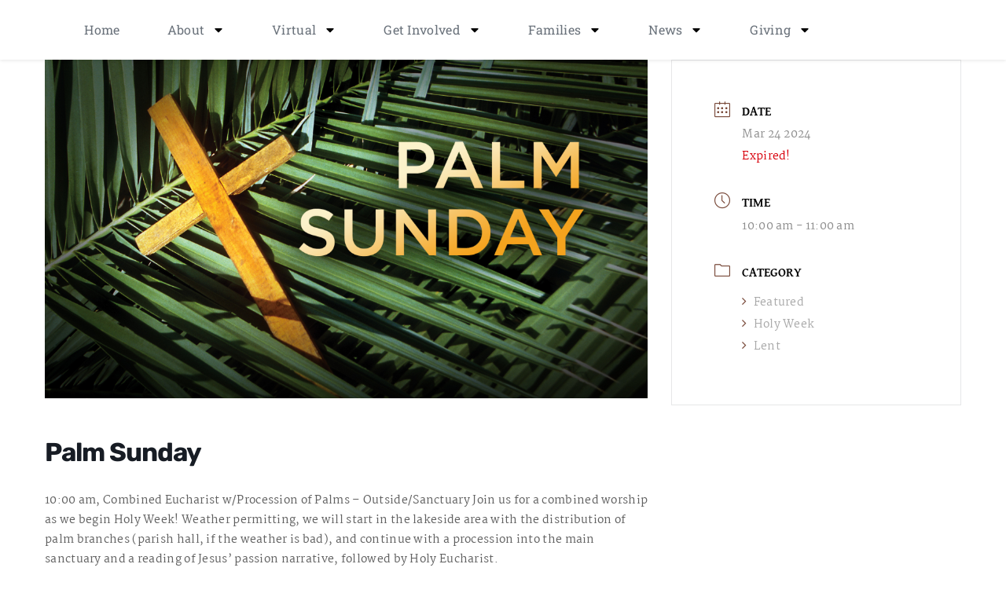

--- FILE ---
content_type: text/html; charset=UTF-8
request_url: https://www.stjamesskan.org/events/palm-sunday-2/
body_size: 17824
content:
<!doctype html>
<html lang="en-US">
<head>
	<meta charset="UTF-8">
	<meta name="viewport" content="width=device-width, initial-scale=1">
	<link rel="profile" href="https://gmpg.org/xfn/11">
	<meta name='robots' content='index, follow, max-image-preview:large, max-snippet:-1, max-video-preview:-1' />
	<style>img:is([sizes="auto" i], [sizes^="auto," i]) { contain-intrinsic-size: 3000px 1500px }</style>
	
	<!-- This site is optimized with the Yoast SEO plugin v26.8 - https://yoast.com/product/yoast-seo-wordpress/ -->
	<title>Palm Sunday - St. James&#039; Skaneateles</title>
	<link rel="canonical" href="https://www.stjamesskan.org/events/palm-sunday-2/" />
	<meta property="og:locale" content="en_US" />
	<meta property="og:type" content="article" />
	<meta property="og:title" content="Palm Sunday - St. James&#039; Skaneateles" />
	<meta property="og:description" content="10:00 am, Combined Eucharist w/Procession of Palms – Outside/Sanctuary Join us for a combined worship as we begin Holy Week! Weather permitting, we will start in the lakeside area with the distribution of palm branches (parish hall, if the weather is bad), and continue with a procession into the main sanctuary and a reading of [&hellip;]" />
	<meta property="og:url" content="https://www.stjamesskan.org/events/palm-sunday-2/" />
	<meta property="og:site_name" content="St. James&#039; Skaneateles" />
	<meta property="og:image" content="https://www.stjamesskan.org/wp-content/uploads/2024/02/Palm-Sunday-Picture.jpeg" />
	<meta property="og:image:width" content="1140" />
	<meta property="og:image:height" content="640" />
	<meta property="og:image:type" content="image/jpeg" />
	<meta name="twitter:card" content="summary_large_image" />
	<meta name="twitter:label1" content="Est. reading time" />
	<meta name="twitter:data1" content="1 minute" />
	<script type="application/ld+json" class="yoast-schema-graph">{"@context":"https://schema.org","@graph":[{"@type":"WebPage","@id":"https://www.stjamesskan.org/events/palm-sunday-2/","url":"https://www.stjamesskan.org/events/palm-sunday-2/","name":"Palm Sunday - St. James&#039; Skaneateles","isPartOf":{"@id":"https://sfwm10.sharefaithwebsites.net/~s600721/wWFHq03KCG/#website"},"primaryImageOfPage":{"@id":"https://www.stjamesskan.org/events/palm-sunday-2/#primaryimage"},"image":{"@id":"https://www.stjamesskan.org/events/palm-sunday-2/#primaryimage"},"thumbnailUrl":"https://www.stjamesskan.org/wp-content/uploads/2024/02/Palm-Sunday-Picture.jpeg","datePublished":"2024-02-02T14:17:21+00:00","breadcrumb":{"@id":"https://www.stjamesskan.org/events/palm-sunday-2/#breadcrumb"},"inLanguage":"en-US","potentialAction":[{"@type":"ReadAction","target":["https://www.stjamesskan.org/events/palm-sunday-2/"]}]},{"@type":"ImageObject","inLanguage":"en-US","@id":"https://www.stjamesskan.org/events/palm-sunday-2/#primaryimage","url":"https://www.stjamesskan.org/wp-content/uploads/2024/02/Palm-Sunday-Picture.jpeg","contentUrl":"https://www.stjamesskan.org/wp-content/uploads/2024/02/Palm-Sunday-Picture.jpeg","width":1140,"height":640},{"@type":"BreadcrumbList","@id":"https://www.stjamesskan.org/events/palm-sunday-2/#breadcrumb","itemListElement":[{"@type":"ListItem","position":1,"name":"Home","item":"https://www.stjamesskan.org/"},{"@type":"ListItem","position":2,"name":"Events","item":"https://sfwm10.sharefaithwebsites.net/~s600721/wWFHq03KCG/events/"},{"@type":"ListItem","position":3,"name":"Palm Sunday"}]},{"@type":"WebSite","@id":"https://sfwm10.sharefaithwebsites.net/~s600721/wWFHq03KCG/#website","url":"https://sfwm10.sharefaithwebsites.net/~s600721/wWFHq03KCG/","name":"St. James&#039; Skaneateles","description":"Worship, Prayer, Faith","publisher":{"@id":"https://sfwm10.sharefaithwebsites.net/~s600721/wWFHq03KCG/#organization"},"potentialAction":[{"@type":"SearchAction","target":{"@type":"EntryPoint","urlTemplate":"https://sfwm10.sharefaithwebsites.net/~s600721/wWFHq03KCG/?s={search_term_string}"},"query-input":{"@type":"PropertyValueSpecification","valueRequired":true,"valueName":"search_term_string"}}],"inLanguage":"en-US"},{"@type":"Organization","@id":"https://sfwm10.sharefaithwebsites.net/~s600721/wWFHq03KCG/#organization","name":"St. James&#039; Skaneateles","url":"https://sfwm10.sharefaithwebsites.net/~s600721/wWFHq03KCG/","logo":{"@type":"ImageObject","inLanguage":"en-US","@id":"https://sfwm10.sharefaithwebsites.net/~s600721/wWFHq03KCG/#/schema/logo/image/","url":"https://www.stjamesskan.org/wp-content/uploads/2020/06/Color-Logo-2018_Web2.png","contentUrl":"https://www.stjamesskan.org/wp-content/uploads/2020/06/Color-Logo-2018_Web2.png","width":1050,"height":300,"caption":"St. James&#039; Skaneateles"},"image":{"@id":"https://sfwm10.sharefaithwebsites.net/~s600721/wWFHq03KCG/#/schema/logo/image/"}}]}</script>
	<!-- / Yoast SEO plugin. -->


<link rel='dns-prefetch' href='//fonts.googleapis.com' />
<link rel="alternate" type="application/rss+xml" title="St. James&#039; Skaneateles &raquo; Feed" href="https://www.stjamesskan.org/feed/" />
<link rel="alternate" type="application/rss+xml" title="St. James&#039; Skaneateles &raquo; Comments Feed" href="https://www.stjamesskan.org/comments/feed/" />
<style>#SFMBPC .prayer{background:FFF9F3;}#SFMBPC .btn.btn.btn, #SFMBPC .btn:hover, #SFMBPC .btn.btn-primary.addPrayerCloud:hover, #SFMBPC .pagination>.active>a.ajaxPCPage, #SFMBPC .pagination>.active>a.ajaxPCPage:hover{background-color:#794a3a;border-color: #794a3a}#SFMBPC .btn.btn.btn, #SFMBPC .prayer #dLabel, #SFMBPC.prayercloud .prayer .prybutton.prybutton,#SFMBPC .prybutton.prybutton,#SFMBPC .pagination>.active>a.ajaxPCPage, #SFMBPC .pagination>.active>a.ajaxPCPage:hover, #SFMBPC.prayercloud .prayer .prybutton.prybutton:hover, #SFMBPC.prayercloud .prayer a, #SFMBPC.prayercloud .prayer a:hover, #SFMBPC a, #SFMBPC a:hover, #SFMBPC a:active, #SFMBPC a:focus, #SFMBPC #dLabel, #SFMBPC #dLabel:hover{color:#deb05e;}#SFMBPC, #SFMBPC .prayer,#SFMBPC.prayercloud .prayer.prayer .prayer--description{color:#928e87;}#SFMBPC.prayercloud .prayer.prayer,#SFMBPC.prayercloud .prayer.prayer .prayer--footer, #SFMBPC .pagination>li>a.ajaxPCPage{border-color:#adadad;}</style><script>
window._wpemojiSettings = {"baseUrl":"https:\/\/s.w.org\/images\/core\/emoji\/15.0.3\/72x72\/","ext":".png","svgUrl":"https:\/\/s.w.org\/images\/core\/emoji\/15.0.3\/svg\/","svgExt":".svg","source":{"concatemoji":"https:\/\/www.stjamesskan.org\/wp-includes\/js\/wp-emoji-release.min.js?ver=6.7.4"}};
/*! This file is auto-generated */
!function(i,n){var o,s,e;function c(e){try{var t={supportTests:e,timestamp:(new Date).valueOf()};sessionStorage.setItem(o,JSON.stringify(t))}catch(e){}}function p(e,t,n){e.clearRect(0,0,e.canvas.width,e.canvas.height),e.fillText(t,0,0);var t=new Uint32Array(e.getImageData(0,0,e.canvas.width,e.canvas.height).data),r=(e.clearRect(0,0,e.canvas.width,e.canvas.height),e.fillText(n,0,0),new Uint32Array(e.getImageData(0,0,e.canvas.width,e.canvas.height).data));return t.every(function(e,t){return e===r[t]})}function u(e,t,n){switch(t){case"flag":return n(e,"\ud83c\udff3\ufe0f\u200d\u26a7\ufe0f","\ud83c\udff3\ufe0f\u200b\u26a7\ufe0f")?!1:!n(e,"\ud83c\uddfa\ud83c\uddf3","\ud83c\uddfa\u200b\ud83c\uddf3")&&!n(e,"\ud83c\udff4\udb40\udc67\udb40\udc62\udb40\udc65\udb40\udc6e\udb40\udc67\udb40\udc7f","\ud83c\udff4\u200b\udb40\udc67\u200b\udb40\udc62\u200b\udb40\udc65\u200b\udb40\udc6e\u200b\udb40\udc67\u200b\udb40\udc7f");case"emoji":return!n(e,"\ud83d\udc26\u200d\u2b1b","\ud83d\udc26\u200b\u2b1b")}return!1}function f(e,t,n){var r="undefined"!=typeof WorkerGlobalScope&&self instanceof WorkerGlobalScope?new OffscreenCanvas(300,150):i.createElement("canvas"),a=r.getContext("2d",{willReadFrequently:!0}),o=(a.textBaseline="top",a.font="600 32px Arial",{});return e.forEach(function(e){o[e]=t(a,e,n)}),o}function t(e){var t=i.createElement("script");t.src=e,t.defer=!0,i.head.appendChild(t)}"undefined"!=typeof Promise&&(o="wpEmojiSettingsSupports",s=["flag","emoji"],n.supports={everything:!0,everythingExceptFlag:!0},e=new Promise(function(e){i.addEventListener("DOMContentLoaded",e,{once:!0})}),new Promise(function(t){var n=function(){try{var e=JSON.parse(sessionStorage.getItem(o));if("object"==typeof e&&"number"==typeof e.timestamp&&(new Date).valueOf()<e.timestamp+604800&&"object"==typeof e.supportTests)return e.supportTests}catch(e){}return null}();if(!n){if("undefined"!=typeof Worker&&"undefined"!=typeof OffscreenCanvas&&"undefined"!=typeof URL&&URL.createObjectURL&&"undefined"!=typeof Blob)try{var e="postMessage("+f.toString()+"("+[JSON.stringify(s),u.toString(),p.toString()].join(",")+"));",r=new Blob([e],{type:"text/javascript"}),a=new Worker(URL.createObjectURL(r),{name:"wpTestEmojiSupports"});return void(a.onmessage=function(e){c(n=e.data),a.terminate(),t(n)})}catch(e){}c(n=f(s,u,p))}t(n)}).then(function(e){for(var t in e)n.supports[t]=e[t],n.supports.everything=n.supports.everything&&n.supports[t],"flag"!==t&&(n.supports.everythingExceptFlag=n.supports.everythingExceptFlag&&n.supports[t]);n.supports.everythingExceptFlag=n.supports.everythingExceptFlag&&!n.supports.flag,n.DOMReady=!1,n.readyCallback=function(){n.DOMReady=!0}}).then(function(){return e}).then(function(){var e;n.supports.everything||(n.readyCallback(),(e=n.source||{}).concatemoji?t(e.concatemoji):e.wpemoji&&e.twemoji&&(t(e.twemoji),t(e.wpemoji)))}))}((window,document),window._wpemojiSettings);
</script>
<link rel='stylesheet' id='fontello-css' href='https://www.stjamesskan.org/wp-content/plugins/sf-sermon-cloud/css/fontello.css?ver=1675103965' type='text/css' media='all' />
<link rel='stylesheet' id='mec-select2-style-css' href='https://www.stjamesskan.org/wp-content/plugins/modern-events-calendar-lite/assets/packages/select2/select2.min.css?ver=7.29.0' type='text/css' media='all' />
<link rel='stylesheet' id='mec-font-icons-css' href='https://www.stjamesskan.org/wp-content/plugins/modern-events-calendar-lite/assets/css/iconfonts.css?ver=7.29.0' type='text/css' media='all' />
<link rel='stylesheet' id='mec-frontend-style-css' href='https://www.stjamesskan.org/wp-content/plugins/modern-events-calendar-lite/assets/css/frontend.min.css?ver=7.29.0' type='text/css' media='all' />
<link rel='stylesheet' id='mec-tooltip-style-css' href='https://www.stjamesskan.org/wp-content/plugins/modern-events-calendar-lite/assets/packages/tooltip/tooltip.css?ver=7.29.0' type='text/css' media='all' />
<link rel='stylesheet' id='mec-tooltip-shadow-style-css' href='https://www.stjamesskan.org/wp-content/plugins/modern-events-calendar-lite/assets/packages/tooltip/tooltipster-sideTip-shadow.min.css?ver=7.29.0' type='text/css' media='all' />
<link rel='stylesheet' id='featherlight-css' href='https://www.stjamesskan.org/wp-content/plugins/modern-events-calendar-lite/assets/packages/featherlight/featherlight.css?ver=7.29.0' type='text/css' media='all' />
<link rel='stylesheet' id='mec-custom-google-font-css' href='https://fonts.googleapis.com/css?family=David+Libre%3Aregular%2C+500%2C+700%2C+%7CMartel%3A700%2C+700%2C+700%2C+700%2C+700%2C+700%2C+700%2C+&#038;subset=latin%2Clatin-ext&#038;ver=7.29.0' type='text/css' media='all' />
<link rel='stylesheet' id='mec-lity-style-css' href='https://www.stjamesskan.org/wp-content/plugins/modern-events-calendar-lite/assets/packages/lity/lity.min.css?ver=7.29.0' type='text/css' media='all' />
<link rel='stylesheet' id='mec-general-calendar-style-css' href='https://www.stjamesskan.org/wp-content/plugins/modern-events-calendar-lite/assets/css/mec-general-calendar.css?ver=7.29.0' type='text/css' media='all' />
<link rel='stylesheet' id='prayerbootstrap-css' href='https://www.stjamesskan.org/wp-content/plugins/com.ministrybrands.prayer/css/bootstrap.css?ver=1.1.13' type='text/css' media='all' />
<link rel='stylesheet' id='dashicons-css' href='https://www.stjamesskan.org/wp-includes/css/dashicons.min.css?ver=6.7.4' type='text/css' media='all' />
<link rel='stylesheet' id='prayerfrontend-css' href='https://www.stjamesskan.org/wp-content/plugins/com.ministrybrands.prayer/css/frontend.css?ver=1.1.13' type='text/css' media='all' />
<link rel='stylesheet' id='prayerglyphs-css' href='https://www.stjamesskan.org/wp-content/plugins/com.ministrybrands.prayer/css/glyph/css/icon_font.css?ver=1.1.13' type='text/css' media='all' />
<style id='wp-emoji-styles-inline-css' type='text/css'>

	img.wp-smiley, img.emoji {
		display: inline !important;
		border: none !important;
		box-shadow: none !important;
		height: 1em !important;
		width: 1em !important;
		margin: 0 0.07em !important;
		vertical-align: -0.1em !important;
		background: none !important;
		padding: 0 !important;
	}
</style>
<link rel='stylesheet' id='wp-block-library-css' href='https://www.stjamesskan.org/wp-includes/css/dist/block-library/style.min.css?ver=6.7.4' type='text/css' media='all' />
<link rel='stylesheet' id='fmsform-block-css' href='https://www.stjamesskan.org/wp-content/plugins/com.ministrybrands.forms/editor/gutenberg/blocks/fmsform/style.css?ver=1740415020' type='text/css' media='all' />
<link rel='stylesheet' id='prayer-cloud-block-css' href='https://www.stjamesskan.org/wp-content/plugins/com.ministrybrands.prayer/editor/gutenberg/blocks/prayer-cloud/style.css?ver=1760651029' type='text/css' media='all' />
<style id='global-styles-inline-css' type='text/css'>
:root{--wp--preset--aspect-ratio--square: 1;--wp--preset--aspect-ratio--4-3: 4/3;--wp--preset--aspect-ratio--3-4: 3/4;--wp--preset--aspect-ratio--3-2: 3/2;--wp--preset--aspect-ratio--2-3: 2/3;--wp--preset--aspect-ratio--16-9: 16/9;--wp--preset--aspect-ratio--9-16: 9/16;--wp--preset--color--black: #000000;--wp--preset--color--cyan-bluish-gray: #abb8c3;--wp--preset--color--white: #ffffff;--wp--preset--color--pale-pink: #f78da7;--wp--preset--color--vivid-red: #cf2e2e;--wp--preset--color--luminous-vivid-orange: #ff6900;--wp--preset--color--luminous-vivid-amber: #fcb900;--wp--preset--color--light-green-cyan: #7bdcb5;--wp--preset--color--vivid-green-cyan: #00d084;--wp--preset--color--pale-cyan-blue: #8ed1fc;--wp--preset--color--vivid-cyan-blue: #0693e3;--wp--preset--color--vivid-purple: #9b51e0;--wp--preset--gradient--vivid-cyan-blue-to-vivid-purple: linear-gradient(135deg,rgba(6,147,227,1) 0%,rgb(155,81,224) 100%);--wp--preset--gradient--light-green-cyan-to-vivid-green-cyan: linear-gradient(135deg,rgb(122,220,180) 0%,rgb(0,208,130) 100%);--wp--preset--gradient--luminous-vivid-amber-to-luminous-vivid-orange: linear-gradient(135deg,rgba(252,185,0,1) 0%,rgba(255,105,0,1) 100%);--wp--preset--gradient--luminous-vivid-orange-to-vivid-red: linear-gradient(135deg,rgba(255,105,0,1) 0%,rgb(207,46,46) 100%);--wp--preset--gradient--very-light-gray-to-cyan-bluish-gray: linear-gradient(135deg,rgb(238,238,238) 0%,rgb(169,184,195) 100%);--wp--preset--gradient--cool-to-warm-spectrum: linear-gradient(135deg,rgb(74,234,220) 0%,rgb(151,120,209) 20%,rgb(207,42,186) 40%,rgb(238,44,130) 60%,rgb(251,105,98) 80%,rgb(254,248,76) 100%);--wp--preset--gradient--blush-light-purple: linear-gradient(135deg,rgb(255,206,236) 0%,rgb(152,150,240) 100%);--wp--preset--gradient--blush-bordeaux: linear-gradient(135deg,rgb(254,205,165) 0%,rgb(254,45,45) 50%,rgb(107,0,62) 100%);--wp--preset--gradient--luminous-dusk: linear-gradient(135deg,rgb(255,203,112) 0%,rgb(199,81,192) 50%,rgb(65,88,208) 100%);--wp--preset--gradient--pale-ocean: linear-gradient(135deg,rgb(255,245,203) 0%,rgb(182,227,212) 50%,rgb(51,167,181) 100%);--wp--preset--gradient--electric-grass: linear-gradient(135deg,rgb(202,248,128) 0%,rgb(113,206,126) 100%);--wp--preset--gradient--midnight: linear-gradient(135deg,rgb(2,3,129) 0%,rgb(40,116,252) 100%);--wp--preset--font-size--small: 13px;--wp--preset--font-size--medium: 20px;--wp--preset--font-size--large: 36px;--wp--preset--font-size--x-large: 42px;--wp--preset--spacing--20: 0.44rem;--wp--preset--spacing--30: 0.67rem;--wp--preset--spacing--40: 1rem;--wp--preset--spacing--50: 1.5rem;--wp--preset--spacing--60: 2.25rem;--wp--preset--spacing--70: 3.38rem;--wp--preset--spacing--80: 5.06rem;--wp--preset--shadow--natural: 6px 6px 9px rgba(0, 0, 0, 0.2);--wp--preset--shadow--deep: 12px 12px 50px rgba(0, 0, 0, 0.4);--wp--preset--shadow--sharp: 6px 6px 0px rgba(0, 0, 0, 0.2);--wp--preset--shadow--outlined: 6px 6px 0px -3px rgba(255, 255, 255, 1), 6px 6px rgba(0, 0, 0, 1);--wp--preset--shadow--crisp: 6px 6px 0px rgba(0, 0, 0, 1);}:root { --wp--style--global--content-size: 800px;--wp--style--global--wide-size: 1200px; }:where(body) { margin: 0; }.wp-site-blocks > .alignleft { float: left; margin-right: 2em; }.wp-site-blocks > .alignright { float: right; margin-left: 2em; }.wp-site-blocks > .aligncenter { justify-content: center; margin-left: auto; margin-right: auto; }:where(.wp-site-blocks) > * { margin-block-start: 24px; margin-block-end: 0; }:where(.wp-site-blocks) > :first-child { margin-block-start: 0; }:where(.wp-site-blocks) > :last-child { margin-block-end: 0; }:root { --wp--style--block-gap: 24px; }:root :where(.is-layout-flow) > :first-child{margin-block-start: 0;}:root :where(.is-layout-flow) > :last-child{margin-block-end: 0;}:root :where(.is-layout-flow) > *{margin-block-start: 24px;margin-block-end: 0;}:root :where(.is-layout-constrained) > :first-child{margin-block-start: 0;}:root :where(.is-layout-constrained) > :last-child{margin-block-end: 0;}:root :where(.is-layout-constrained) > *{margin-block-start: 24px;margin-block-end: 0;}:root :where(.is-layout-flex){gap: 24px;}:root :where(.is-layout-grid){gap: 24px;}.is-layout-flow > .alignleft{float: left;margin-inline-start: 0;margin-inline-end: 2em;}.is-layout-flow > .alignright{float: right;margin-inline-start: 2em;margin-inline-end: 0;}.is-layout-flow > .aligncenter{margin-left: auto !important;margin-right: auto !important;}.is-layout-constrained > .alignleft{float: left;margin-inline-start: 0;margin-inline-end: 2em;}.is-layout-constrained > .alignright{float: right;margin-inline-start: 2em;margin-inline-end: 0;}.is-layout-constrained > .aligncenter{margin-left: auto !important;margin-right: auto !important;}.is-layout-constrained > :where(:not(.alignleft):not(.alignright):not(.alignfull)){max-width: var(--wp--style--global--content-size);margin-left: auto !important;margin-right: auto !important;}.is-layout-constrained > .alignwide{max-width: var(--wp--style--global--wide-size);}body .is-layout-flex{display: flex;}.is-layout-flex{flex-wrap: wrap;align-items: center;}.is-layout-flex > :is(*, div){margin: 0;}body .is-layout-grid{display: grid;}.is-layout-grid > :is(*, div){margin: 0;}body{padding-top: 0px;padding-right: 0px;padding-bottom: 0px;padding-left: 0px;}a:where(:not(.wp-element-button)){text-decoration: underline;}:root :where(.wp-element-button, .wp-block-button__link){background-color: #32373c;border-width: 0;color: #fff;font-family: inherit;font-size: inherit;line-height: inherit;padding: calc(0.667em + 2px) calc(1.333em + 2px);text-decoration: none;}.has-black-color{color: var(--wp--preset--color--black) !important;}.has-cyan-bluish-gray-color{color: var(--wp--preset--color--cyan-bluish-gray) !important;}.has-white-color{color: var(--wp--preset--color--white) !important;}.has-pale-pink-color{color: var(--wp--preset--color--pale-pink) !important;}.has-vivid-red-color{color: var(--wp--preset--color--vivid-red) !important;}.has-luminous-vivid-orange-color{color: var(--wp--preset--color--luminous-vivid-orange) !important;}.has-luminous-vivid-amber-color{color: var(--wp--preset--color--luminous-vivid-amber) !important;}.has-light-green-cyan-color{color: var(--wp--preset--color--light-green-cyan) !important;}.has-vivid-green-cyan-color{color: var(--wp--preset--color--vivid-green-cyan) !important;}.has-pale-cyan-blue-color{color: var(--wp--preset--color--pale-cyan-blue) !important;}.has-vivid-cyan-blue-color{color: var(--wp--preset--color--vivid-cyan-blue) !important;}.has-vivid-purple-color{color: var(--wp--preset--color--vivid-purple) !important;}.has-black-background-color{background-color: var(--wp--preset--color--black) !important;}.has-cyan-bluish-gray-background-color{background-color: var(--wp--preset--color--cyan-bluish-gray) !important;}.has-white-background-color{background-color: var(--wp--preset--color--white) !important;}.has-pale-pink-background-color{background-color: var(--wp--preset--color--pale-pink) !important;}.has-vivid-red-background-color{background-color: var(--wp--preset--color--vivid-red) !important;}.has-luminous-vivid-orange-background-color{background-color: var(--wp--preset--color--luminous-vivid-orange) !important;}.has-luminous-vivid-amber-background-color{background-color: var(--wp--preset--color--luminous-vivid-amber) !important;}.has-light-green-cyan-background-color{background-color: var(--wp--preset--color--light-green-cyan) !important;}.has-vivid-green-cyan-background-color{background-color: var(--wp--preset--color--vivid-green-cyan) !important;}.has-pale-cyan-blue-background-color{background-color: var(--wp--preset--color--pale-cyan-blue) !important;}.has-vivid-cyan-blue-background-color{background-color: var(--wp--preset--color--vivid-cyan-blue) !important;}.has-vivid-purple-background-color{background-color: var(--wp--preset--color--vivid-purple) !important;}.has-black-border-color{border-color: var(--wp--preset--color--black) !important;}.has-cyan-bluish-gray-border-color{border-color: var(--wp--preset--color--cyan-bluish-gray) !important;}.has-white-border-color{border-color: var(--wp--preset--color--white) !important;}.has-pale-pink-border-color{border-color: var(--wp--preset--color--pale-pink) !important;}.has-vivid-red-border-color{border-color: var(--wp--preset--color--vivid-red) !important;}.has-luminous-vivid-orange-border-color{border-color: var(--wp--preset--color--luminous-vivid-orange) !important;}.has-luminous-vivid-amber-border-color{border-color: var(--wp--preset--color--luminous-vivid-amber) !important;}.has-light-green-cyan-border-color{border-color: var(--wp--preset--color--light-green-cyan) !important;}.has-vivid-green-cyan-border-color{border-color: var(--wp--preset--color--vivid-green-cyan) !important;}.has-pale-cyan-blue-border-color{border-color: var(--wp--preset--color--pale-cyan-blue) !important;}.has-vivid-cyan-blue-border-color{border-color: var(--wp--preset--color--vivid-cyan-blue) !important;}.has-vivid-purple-border-color{border-color: var(--wp--preset--color--vivid-purple) !important;}.has-vivid-cyan-blue-to-vivid-purple-gradient-background{background: var(--wp--preset--gradient--vivid-cyan-blue-to-vivid-purple) !important;}.has-light-green-cyan-to-vivid-green-cyan-gradient-background{background: var(--wp--preset--gradient--light-green-cyan-to-vivid-green-cyan) !important;}.has-luminous-vivid-amber-to-luminous-vivid-orange-gradient-background{background: var(--wp--preset--gradient--luminous-vivid-amber-to-luminous-vivid-orange) !important;}.has-luminous-vivid-orange-to-vivid-red-gradient-background{background: var(--wp--preset--gradient--luminous-vivid-orange-to-vivid-red) !important;}.has-very-light-gray-to-cyan-bluish-gray-gradient-background{background: var(--wp--preset--gradient--very-light-gray-to-cyan-bluish-gray) !important;}.has-cool-to-warm-spectrum-gradient-background{background: var(--wp--preset--gradient--cool-to-warm-spectrum) !important;}.has-blush-light-purple-gradient-background{background: var(--wp--preset--gradient--blush-light-purple) !important;}.has-blush-bordeaux-gradient-background{background: var(--wp--preset--gradient--blush-bordeaux) !important;}.has-luminous-dusk-gradient-background{background: var(--wp--preset--gradient--luminous-dusk) !important;}.has-pale-ocean-gradient-background{background: var(--wp--preset--gradient--pale-ocean) !important;}.has-electric-grass-gradient-background{background: var(--wp--preset--gradient--electric-grass) !important;}.has-midnight-gradient-background{background: var(--wp--preset--gradient--midnight) !important;}.has-small-font-size{font-size: var(--wp--preset--font-size--small) !important;}.has-medium-font-size{font-size: var(--wp--preset--font-size--medium) !important;}.has-large-font-size{font-size: var(--wp--preset--font-size--large) !important;}.has-x-large-font-size{font-size: var(--wp--preset--font-size--x-large) !important;}
:root :where(.wp-block-pullquote){font-size: 1.5em;line-height: 1.6;}
</style>
<link rel='stylesheet' id='wc-gallery-style-css' href='https://www.stjamesskan.org/wp-content/plugins/wc-gallery/includes/css/style.css?ver=1.67' type='text/css' media='all' />
<link rel='stylesheet' id='wc-gallery-popup-style-css' href='https://www.stjamesskan.org/wp-content/plugins/wc-gallery/includes/css/magnific-popup.css?ver=1.1.0' type='text/css' media='all' />
<link rel='stylesheet' id='wc-gallery-flexslider-style-css' href='https://www.stjamesskan.org/wp-content/plugins/wc-gallery/includes/vendors/flexslider/flexslider.css?ver=2.6.1' type='text/css' media='all' />
<link rel='stylesheet' id='wc-gallery-owlcarousel-style-css' href='https://www.stjamesskan.org/wp-content/plugins/wc-gallery/includes/vendors/owlcarousel/assets/owl.carousel.css?ver=2.1.4' type='text/css' media='all' />
<link rel='stylesheet' id='wc-gallery-owlcarousel-theme-style-css' href='https://www.stjamesskan.org/wp-content/plugins/wc-gallery/includes/vendors/owlcarousel/assets/owl.theme.default.css?ver=2.1.4' type='text/css' media='all' />
<link rel='stylesheet' id='hello-elementor-css' href='https://www.stjamesskan.org/wp-content/themes/hello-elementor/assets/css/reset.css?ver=3.4.5' type='text/css' media='all' />
<link rel='stylesheet' id='hello-elementor-theme-style-css' href='https://www.stjamesskan.org/wp-content/themes/hello-elementor/assets/css/theme.css?ver=3.4.5' type='text/css' media='all' />
<link rel='stylesheet' id='hello-elementor-header-footer-css' href='https://www.stjamesskan.org/wp-content/themes/hello-elementor/assets/css/header-footer.css?ver=3.4.5' type='text/css' media='all' />
<link rel='stylesheet' id='elementor-frontend-css' href='https://www.stjamesskan.org/wp-content/plugins/elementor/assets/css/frontend.min.css?ver=3.34.2' type='text/css' media='all' />
<link rel='stylesheet' id='widget-nav-menu-css' href='https://www.stjamesskan.org/wp-content/plugins/elementor-pro/assets/css/widget-nav-menu.min.css?ver=3.34.1' type='text/css' media='all' />
<link rel='stylesheet' id='e-sticky-css' href='https://www.stjamesskan.org/wp-content/plugins/elementor-pro/assets/css/modules/sticky.min.css?ver=3.34.1' type='text/css' media='all' />
<link rel='stylesheet' id='widget-divider-css' href='https://www.stjamesskan.org/wp-content/plugins/elementor/assets/css/widget-divider.min.css?ver=3.34.2' type='text/css' media='all' />
<link rel='stylesheet' id='widget-heading-css' href='https://www.stjamesskan.org/wp-content/plugins/elementor/assets/css/widget-heading.min.css?ver=3.34.2' type='text/css' media='all' />
<link rel='stylesheet' id='widget-social-icons-css' href='https://www.stjamesskan.org/wp-content/plugins/elementor/assets/css/widget-social-icons.min.css?ver=3.34.2' type='text/css' media='all' />
<link rel='stylesheet' id='e-apple-webkit-css' href='https://www.stjamesskan.org/wp-content/plugins/elementor/assets/css/conditionals/apple-webkit.min.css?ver=3.34.2' type='text/css' media='all' />
<link rel='stylesheet' id='widget-image-css' href='https://www.stjamesskan.org/wp-content/plugins/elementor/assets/css/widget-image.min.css?ver=3.34.2' type='text/css' media='all' />
<link rel='stylesheet' id='elementor-post-25-css' href='https://www.stjamesskan.org/wp-content/uploads/elementor/css/post-25.css?ver=1768923269' type='text/css' media='all' />
<link rel='stylesheet' id='wb-slick-library-css' href='https://www.stjamesskan.org/wp-content/plugins/post-carousel-slider-for-elementor//assets/vendors/slick/slick.css?ver=1.0.0' type='text/css' media='all' />
<link rel='stylesheet' id='wb-slick-theme-css' href='https://www.stjamesskan.org/wp-content/plugins/post-carousel-slider-for-elementor//assets/vendors/slick/slick-theme.css?ver=1.0.0' type='text/css' media='all' />
<link rel='stylesheet' id='wb-ps-style-css' href='https://www.stjamesskan.org/wp-content/plugins/post-carousel-slider-for-elementor//assets/css/style.css?ver=1.0.0' type='text/css' media='all' />
<link rel='stylesheet' id='font-awesome-5-all-css' href='https://www.stjamesskan.org/wp-content/plugins/elementor/assets/lib/font-awesome/css/all.min.css?ver=1.0.0' type='text/css' media='all' />
<link rel='stylesheet' id='font-awesome-4-shim-css' href='https://www.stjamesskan.org/wp-content/plugins/elementor/assets/lib/font-awesome/css/v4-shims.min.css?ver=1.0.0' type='text/css' media='all' />
<link rel='stylesheet' id='elementor-post-5-css' href='https://www.stjamesskan.org/wp-content/uploads/elementor/css/post-5.css?ver=1768923269' type='text/css' media='all' />
<link rel='stylesheet' id='elementor-post-284-css' href='https://www.stjamesskan.org/wp-content/uploads/elementor/css/post-284.css?ver=1768923269' type='text/css' media='all' />
<link rel='stylesheet' id='SFMECFixes-css' href='https://www.stjamesskan.org/wp-content/mu-plugins/src/sfadmin/admin/css/MEC-fixes.css?ver=6.7.4' type='text/css' media='all' />
<link rel='stylesheet' id='elementor-gf-local-rubik-css' href='https://www.stjamesskan.org/wp-content/uploads/elementor/google-fonts/css/rubik.css?ver=1742243793' type='text/css' media='all' />
<link rel='stylesheet' id='elementor-gf-local-robotoslab-css' href='https://www.stjamesskan.org/wp-content/uploads/elementor/google-fonts/css/robotoslab.css?ver=1742243794' type='text/css' media='all' />
<link rel='stylesheet' id='elementor-gf-local-roboto-css' href='https://www.stjamesskan.org/wp-content/uploads/elementor/google-fonts/css/roboto.css?ver=1742243796' type='text/css' media='all' />
<link rel='stylesheet' id='elementor-gf-local-martel-css' href='https://www.stjamesskan.org/wp-content/uploads/elementor/google-fonts/css/martel.css?ver=1742243796' type='text/css' media='all' />
<link rel='stylesheet' id='elementor-gf-local-davidlibre-css' href='https://www.stjamesskan.org/wp-content/uploads/elementor/google-fonts/css/davidlibre.css?ver=1742243796' type='text/css' media='all' />
<link rel='stylesheet' id='elementor-gf-local-martelsans-css' href='https://www.stjamesskan.org/wp-content/uploads/elementor/google-fonts/css/martelsans.css?ver=1742243797' type='text/css' media='all' />
<script src="https://www.stjamesskan.org/wp-includes/js/jquery/jquery.min.js?ver=3.7.1" id="jquery-core-js"></script>
<script src="https://www.stjamesskan.org/wp-includes/js/jquery/jquery-migrate.min.js?ver=3.4.1" id="jquery-migrate-js"></script>
<script src="https://www.stjamesskan.org/wp-content/plugins/com.ministrybrands.prayer/js/lib/js.cookie.js?ver=1.1.13" id="JSCookie-js"></script>
<script id="prayerpublic-js-extra">
var sfmbpc = {"ajax":"https:\/\/www.stjamesskan.org\/wp-admin\/admin-ajax.php","jsnonce":"cf00b13e35","prayerRequired":"You must enter a prayer message","nameRequired":"You must enter a name","emailRequired":"You must enter your contact email for your prayer."};
</script>
<script src="https://www.stjamesskan.org/wp-content/plugins/com.ministrybrands.prayer/js/publicShortcode.js?ver=1.1.13" id="prayerpublic-js"></script>
<script src="https://www.stjamesskan.org/wp-content/plugins/com.ministrybrands.prayer/js/bootstrap/js/bootstrap.min.js?ver=1.1.13" id="sf-bootstrap-js-js"></script>
<script src="https://www.stjamesskan.org/wp-content/plugins/elementor/assets/lib/font-awesome/js/v4-shims.min.js?ver=1.0.0" id="font-awesome-4-shim-js"></script>
<link rel="https://api.w.org/" href="https://www.stjamesskan.org/wp-json/" /><link rel="alternate" title="JSON" type="application/json" href="https://www.stjamesskan.org/wp-json/wp/v2/mec-events/9723" /><link rel="EditURI" type="application/rsd+xml" title="RSD" href="https://www.stjamesskan.org/xmlrpc.php?rsd" />
<meta name="generator" content="WordPress 6.7.4" />
<link rel='shortlink' href='https://www.stjamesskan.org/?p=9723' />
<link rel="alternate" title="oEmbed (JSON)" type="application/json+oembed" href="https://www.stjamesskan.org/wp-json/oembed/1.0/embed?url=https%3A%2F%2Fwww.stjamesskan.org%2Fevents%2Fpalm-sunday-2%2F" />
<link rel="alternate" title="oEmbed (XML)" type="text/xml+oembed" href="https://www.stjamesskan.org/wp-json/oembed/1.0/embed?url=https%3A%2F%2Fwww.stjamesskan.org%2Fevents%2Fpalm-sunday-2%2F&#038;format=xml" />
<!-- Analytics by WP Statistics - https://wp-statistics.com -->
<meta name="generator" content="Elementor 3.34.2; features: e_font_icon_svg, additional_custom_breakpoints; settings: css_print_method-external, google_font-enabled, font_display-auto">
<style>.recentcomments a{display:inline !important;padding:0 !important;margin:0 !important;}</style>			<style>
				.e-con.e-parent:nth-of-type(n+4):not(.e-lazyloaded):not(.e-no-lazyload),
				.e-con.e-parent:nth-of-type(n+4):not(.e-lazyloaded):not(.e-no-lazyload) * {
					background-image: none !important;
				}
				@media screen and (max-height: 1024px) {
					.e-con.e-parent:nth-of-type(n+3):not(.e-lazyloaded):not(.e-no-lazyload),
					.e-con.e-parent:nth-of-type(n+3):not(.e-lazyloaded):not(.e-no-lazyload) * {
						background-image: none !important;
					}
				}
				@media screen and (max-height: 640px) {
					.e-con.e-parent:nth-of-type(n+2):not(.e-lazyloaded):not(.e-no-lazyload),
					.e-con.e-parent:nth-of-type(n+2):not(.e-lazyloaded):not(.e-no-lazyload) * {
						background-image: none !important;
					}
				}
			</style>
			<style>:root,::before,::after{--mec-heading-font-family: 'David Libre';--mec-paragraph-font-family: 'Martel';--mec-color-skin: #794a3a;--mec-color-skin-rgba-1: rgba(121,74,58,.25);--mec-color-skin-rgba-2: rgba(121,74,58,.5);--mec-color-skin-rgba-3: rgba(121,74,58,.75);--mec-color-skin-rgba-4: rgba(121,74,58,.11);--mec-primary-border-radius: ;--mec-secondary-border-radius: ;--mec-container-normal-width: 1196px;--mec-container-large-width: 1690px;--mec-title-color: #deb05e;--mec-title-color-hover: #f2c77b;--mec-content-color: #696c65;--mec-fes-main-color: #40d9f1;--mec-fes-main-color-rgba-1: rgba(64, 217, 241, 0.12);--mec-fes-main-color-rgba-2: rgba(64, 217, 241, 0.23);--mec-fes-main-color-rgba-3: rgba(64, 217, 241, 0.03);--mec-fes-main-color-rgba-4: rgba(64, 217, 241, 0.3);--mec-fes-main-color-rgba-5: rgb(64 217 241 / 7%);--mec-fes-main-color-rgba-6: rgba(64, 217, 241, 0.2);</style></head>
<body class="mec-events-template-default single single-mec-events postid-9723 wp-custom-logo wp-embed-responsive mec-theme-hello-elementor hello-elementor-default elementor-default elementor-kit-25">


<a class="skip-link screen-reader-text" href="#content">Skip to content</a>

		<header data-elementor-type="header" data-elementor-id="5" class="elementor elementor-5 elementor-location-header" data-elementor-post-type="elementor_library">
					<header class="elementor-section elementor-top-section elementor-element elementor-element-b62a436 elementor-section-full_width ang-section-padding-no elementor-section-content-middle sticky-header elementor-section-height-default elementor-section-height-default elementor-repeater-item-none elementor-repeater-item-none_hover" data-id="b62a436" data-element_type="section" data-settings="{&quot;sticky&quot;:&quot;top&quot;,&quot;background_background&quot;:&quot;classic&quot;,&quot;sticky_on&quot;:[&quot;desktop&quot;,&quot;tablet&quot;,&quot;mobile&quot;],&quot;sticky_offset&quot;:0,&quot;sticky_effects_offset&quot;:0,&quot;sticky_anchor_link_offset&quot;:0}">
						<div class="elementor-container elementor-column-gap-no">
					<div class="elementor-column elementor-col-100 elementor-top-column elementor-element elementor-element-2b55232 elementor-repeater-item-none elementor-repeater-item-none_hover" data-id="2b55232" data-element_type="column">
			<div class="elementor-widget-wrap elementor-element-populated">
						<section class="elementor-section elementor-inner-section elementor-element elementor-element-9b5649b elementor-section-boxed ang-section-padding-initial elementor-section-height-default elementor-section-height-default elementor-repeater-item-none elementor-repeater-item-none_hover" data-id="9b5649b" data-element_type="section">
						<div class="elementor-container elementor-column-gap-default">
					<div class="elementor-column elementor-col-100 elementor-inner-column elementor-element elementor-element-552feca elementor-repeater-item-none elementor-repeater-item-none_hover" data-id="552feca" data-element_type="column">
			<div class="elementor-widget-wrap elementor-element-populated">
						<div class="elementor-element elementor-element-02e37d0 elementor-nav-menu__align-center elementor-nav-menu--stretch elementor-nav-menu--dropdown-tablet elementor-nav-menu__text-align-aside elementor-nav-menu--toggle elementor-nav-menu--burger elementor-repeater-item-none elementor-repeater-item-none_hover elementor-widget elementor-widget-nav-menu" data-id="02e37d0" data-element_type="widget" data-settings="{&quot;full_width&quot;:&quot;stretch&quot;,&quot;layout&quot;:&quot;horizontal&quot;,&quot;submenu_icon&quot;:{&quot;value&quot;:&quot;&lt;svg aria-hidden=\&quot;true\&quot; class=\&quot;e-font-icon-svg e-fas-caret-down\&quot; viewBox=\&quot;0 0 320 512\&quot; xmlns=\&quot;http:\/\/www.w3.org\/2000\/svg\&quot;&gt;&lt;path d=\&quot;M31.3 192h257.3c17.8 0 26.7 21.5 14.1 34.1L174.1 354.8c-7.8 7.8-20.5 7.8-28.3 0L17.2 226.1C4.6 213.5 13.5 192 31.3 192z\&quot;&gt;&lt;\/path&gt;&lt;\/svg&gt;&quot;,&quot;library&quot;:&quot;fa-solid&quot;},&quot;toggle&quot;:&quot;burger&quot;}" data-widget_type="nav-menu.default">
				<div class="elementor-widget-container">
								<nav aria-label="Menu" class="elementor-nav-menu--main elementor-nav-menu__container elementor-nav-menu--layout-horizontal e--pointer-double-line e--animation-drop-in">
				<ul id="menu-1-02e37d0" class="elementor-nav-menu"><li class="menu-item menu-item-type-post_type menu-item-object-page menu-item-home menu-item-1807"><a href="https://www.stjamesskan.org/" class="elementor-item">Home</a></li>
<li class="menu-item menu-item-type-custom menu-item-object-custom menu-item-has-children menu-item-1018"><a href="#" class="elementor-item elementor-item-anchor">About</a>
<ul class="sub-menu elementor-nav-menu--dropdown">
	<li class="menu-item menu-item-type-post_type menu-item-object-page menu-item-2259"><a href="https://www.stjamesskan.org/contact-us/" class="elementor-sub-item">Contact Us</a></li>
	<li class="menu-item menu-item-type-post_type menu-item-object-page menu-item-7053"><a href="https://www.stjamesskan.org/how-do-i-begin/" class="elementor-sub-item">How Do I Begin</a></li>
	<li class="menu-item menu-item-type-post_type menu-item-object-page menu-item-1015"><a href="https://www.stjamesskan.org/who-we-are/" class="elementor-sub-item">Who We Are</a></li>
	<li class="menu-item menu-item-type-post_type menu-item-object-page menu-item-1047"><a href="https://www.stjamesskan.org/worship-schedule/" class="elementor-sub-item">Worship Schedule &#038; Service Times</a></li>
	<li class="menu-item menu-item-type-post_type menu-item-object-page menu-item-9438"><a href="https://www.stjamesskan.org/adult-formation/" class="elementor-sub-item">Adult Formation</a></li>
	<li class="menu-item menu-item-type-post_type menu-item-object-page menu-item-3111"><a href="https://www.stjamesskan.org/clergy-staff/" class="elementor-sub-item">Clergy &#038; Staff</a></li>
	<li class="menu-item menu-item-type-post_type menu-item-object-page menu-item-75"><a href="https://www.stjamesskan.org/vestry/" class="elementor-sub-item">Vestry</a></li>
	<li class="menu-item menu-item-type-post_type menu-item-object-page menu-item-1726"><a href="https://www.stjamesskan.org/weddings-baptisms-funerals/" class="elementor-sub-item">Weddings/Baptisms/Funerals</a></li>
</ul>
</li>
<li class="menu-item menu-item-type-custom menu-item-object-custom menu-item-has-children menu-item-89"><a href="#" class="elementor-item elementor-item-anchor">Virtual</a>
<ul class="sub-menu elementor-nav-menu--dropdown">
	<li class="menu-item menu-item-type-post_type menu-item-object-page menu-item-1261"><a href="https://www.stjamesskan.org/online-worship/" class="elementor-sub-item">Online Worship</a></li>
	<li class="menu-item menu-item-type-post_type menu-item-object-page menu-item-80"><a href="https://www.stjamesskan.org/sermons-podcasts/" class="elementor-sub-item">Sermons &#038; Podcasts</a></li>
	<li class="menu-item menu-item-type-custom menu-item-object-custom menu-item-10100"><a href="https://www.youtube.com/@st.jamesepiscopalchurch979/videos" class="elementor-sub-item">Worship Videos</a></li>
	<li class="menu-item menu-item-type-post_type menu-item-object-page menu-item-1465"><a href="https://www.stjamesskan.org/bulletins/" class="elementor-sub-item">Bulletins</a></li>
</ul>
</li>
<li class="menu-item menu-item-type-custom menu-item-object-custom menu-item-has-children menu-item-1466"><a href="#" class="elementor-item elementor-item-anchor">Get Involved</a>
<ul class="sub-menu elementor-nav-menu--dropdown">
	<li class="menu-item menu-item-type-post_type menu-item-object-page menu-item-1574"><a href="https://www.stjamesskan.org/community-outreach/" class="elementor-sub-item">Community Outreach</a></li>
	<li class="menu-item menu-item-type-post_type menu-item-object-page menu-item-78"><a href="https://www.stjamesskan.org/volunteering/" class="elementor-sub-item">Volunteering</a></li>
	<li class="menu-item menu-item-type-post_type menu-item-object-page menu-item-11227"><a href="https://www.stjamesskan.org/community-friends/" class="elementor-sub-item">Community Friends</a></li>
	<li class="menu-item menu-item-type-custom menu-item-object-custom menu-item-has-children menu-item-1599"><a href="#" class="elementor-sub-item elementor-item-anchor">Social Justice</a>
	<ul class="sub-menu elementor-nav-menu--dropdown">
		<li class="menu-item menu-item-type-post_type menu-item-object-page menu-item-1530"><a href="https://www.stjamesskan.org/racial-justice-reconciliation-commission/" class="elementor-sub-item">Racial Justice &#038; Reconciliation Commission</a></li>
		<li class="menu-item menu-item-type-post_type menu-item-object-page menu-item-7740"><a href="https://www.stjamesskan.org/st-james-diversity-book-club/" class="elementor-sub-item">St. James’ Diversity Book Club</a></li>
		<li class="menu-item menu-item-type-post_type menu-item-object-page menu-item-1505"><a href="https://www.stjamesskan.org/creationcare/" class="elementor-sub-item">CreationCARE</a></li>
		<li class="menu-item menu-item-type-post_type menu-item-object-page menu-item-1540"><a href="https://www.stjamesskan.org/jail-ministry/" class="elementor-sub-item">Jail Ministry</a></li>
	</ul>
</li>
	<li class="menu-item menu-item-type-post_type menu-item-object-page menu-item-1558"><a href="https://www.stjamesskan.org/spiritual-direction/" class="elementor-sub-item">Spiritual Direction</a></li>
	<li class="menu-item menu-item-type-post_type menu-item-object-page menu-item-1632"><a href="https://www.stjamesskan.org/pastoral-care/" class="elementor-sub-item">Pastoral Care</a></li>
	<li class="menu-item menu-item-type-post_type menu-item-object-page menu-item-10252"><a href="https://www.stjamesskan.org/table-top-talks/" class="elementor-sub-item">Table Top Talks</a></li>
	<li class="menu-item menu-item-type-post_type menu-item-object-page menu-item-1609"><a href="https://www.stjamesskan.org/worship-team/" class="elementor-sub-item">Worship Team</a></li>
	<li class="menu-item menu-item-type-post_type menu-item-object-page menu-item-1618"><a href="https://www.stjamesskan.org/music-team/" class="elementor-sub-item">Music Team</a></li>
	<li class="menu-item menu-item-type-post_type menu-item-object-page menu-item-1593"><a href="https://www.stjamesskan.org/st-james-thrift-shop/" class="elementor-sub-item">St. James’ Thrift Shop</a></li>
	<li class="menu-item menu-item-type-post_type menu-item-object-page menu-item-1642"><a href="https://www.stjamesskan.org/global-outreach/" class="elementor-sub-item">Global Outreach</a></li>
</ul>
</li>
<li class="menu-item menu-item-type-custom menu-item-object-custom menu-item-has-children menu-item-1682"><a href="#" class="elementor-item elementor-item-anchor">Families</a>
<ul class="sub-menu elementor-nav-menu--dropdown">
	<li class="menu-item menu-item-type-post_type menu-item-object-page menu-item-7390"><a href="https://www.stjamesskan.org/youth-ministry/" class="elementor-sub-item">Families at St. James&#8217;</a></li>
	<li class="menu-item menu-item-type-post_type menu-item-object-page menu-item-7388"><a href="https://www.stjamesskan.org/mini-saints/" class="elementor-sub-item">Mini-Saints</a></li>
	<li class="menu-item menu-item-type-post_type menu-item-object-page menu-item-7424"><a href="https://www.stjamesskan.org/saints-in-training/" class="elementor-sub-item">Saints in Training</a></li>
	<li class="menu-item menu-item-type-post_type menu-item-object-page menu-item-7387"><a href="https://www.stjamesskan.org/middle-high-school/" class="elementor-sub-item">Youth</a></li>
</ul>
</li>
<li class="menu-item menu-item-type-custom menu-item-object-custom menu-item-has-children menu-item-1728"><a href="#" class="elementor-item elementor-item-anchor">News</a>
<ul class="sub-menu elementor-nav-menu--dropdown">
	<li class="menu-item menu-item-type-post_type menu-item-object-page menu-item-1747"><a href="https://www.stjamesskan.org/weekly-newsletter/" class="elementor-sub-item">Weekly Newsletter</a></li>
	<li class="menu-item menu-item-type-post_type menu-item-object-page menu-item-1767"><a href="https://www.stjamesskan.org/the-spirit/" class="elementor-sub-item">The Spirit</a></li>
	<li class="menu-item menu-item-type-post_type menu-item-object-page menu-item-2649"><a href="https://www.stjamesskan.org/upcoming-events/" class="elementor-sub-item">Upcoming Events</a></li>
	<li class="menu-item menu-item-type-custom menu-item-object-custom menu-item-9490"><a href="https://www.stjamesskan.org/wp-content/uploads/2024/01/COVID_RSV_FLU.pdf" class="elementor-sub-item">COVID/Flu/RSV Statement</a></li>
</ul>
</li>
<li class="menu-item menu-item-type-custom menu-item-object-custom menu-item-has-children menu-item-1926"><a href="#" class="elementor-item elementor-item-anchor">Giving</a>
<ul class="sub-menu elementor-nav-menu--dropdown">
	<li class="menu-item menu-item-type-post_type menu-item-object-page menu-item-7824"><a href="https://www.stjamesskan.org/stewardship/" class="elementor-sub-item">Stewardship</a></li>
	<li class="menu-item menu-item-type-post_type menu-item-object-page menu-item-2271"><a href="https://www.stjamesskan.org/support-st-james/" class="elementor-sub-item">Support St. James</a></li>
	<li class="menu-item menu-item-type-post_type menu-item-object-page menu-item-1927"><a href="https://www.stjamesskan.org/give-to-grow/" class="elementor-sub-item">Give to Grow</a></li>
	<li class="menu-item menu-item-type-post_type menu-item-object-page menu-item-2013"><a href="https://www.stjamesskan.org/planned-giving/" class="elementor-sub-item">Planned Giving</a></li>
</ul>
</li>
</ul>			</nav>
					<div class="elementor-menu-toggle" role="button" tabindex="0" aria-label="Menu Toggle" aria-expanded="false">
			<svg aria-hidden="true" role="presentation" class="elementor-menu-toggle__icon--open e-font-icon-svg e-eicon-menu-bar" viewBox="0 0 1000 1000" xmlns="http://www.w3.org/2000/svg"><path d="M104 333H896C929 333 958 304 958 271S929 208 896 208H104C71 208 42 237 42 271S71 333 104 333ZM104 583H896C929 583 958 554 958 521S929 458 896 458H104C71 458 42 487 42 521S71 583 104 583ZM104 833H896C929 833 958 804 958 771S929 708 896 708H104C71 708 42 737 42 771S71 833 104 833Z"></path></svg><svg aria-hidden="true" role="presentation" class="elementor-menu-toggle__icon--close e-font-icon-svg e-eicon-close" viewBox="0 0 1000 1000" xmlns="http://www.w3.org/2000/svg"><path d="M742 167L500 408 258 167C246 154 233 150 217 150 196 150 179 158 167 167 154 179 150 196 150 212 150 229 154 242 171 254L408 500 167 742C138 771 138 800 167 829 196 858 225 858 254 829L496 587 738 829C750 842 767 846 783 846 800 846 817 842 829 829 842 817 846 804 846 783 846 767 842 750 829 737L588 500 833 258C863 229 863 200 833 171 804 137 775 137 742 167Z"></path></svg>		</div>
					<nav class="elementor-nav-menu--dropdown elementor-nav-menu__container" aria-hidden="true">
				<ul id="menu-2-02e37d0" class="elementor-nav-menu"><li class="menu-item menu-item-type-post_type menu-item-object-page menu-item-home menu-item-1807"><a href="https://www.stjamesskan.org/" class="elementor-item" tabindex="-1">Home</a></li>
<li class="menu-item menu-item-type-custom menu-item-object-custom menu-item-has-children menu-item-1018"><a href="#" class="elementor-item elementor-item-anchor" tabindex="-1">About</a>
<ul class="sub-menu elementor-nav-menu--dropdown">
	<li class="menu-item menu-item-type-post_type menu-item-object-page menu-item-2259"><a href="https://www.stjamesskan.org/contact-us/" class="elementor-sub-item" tabindex="-1">Contact Us</a></li>
	<li class="menu-item menu-item-type-post_type menu-item-object-page menu-item-7053"><a href="https://www.stjamesskan.org/how-do-i-begin/" class="elementor-sub-item" tabindex="-1">How Do I Begin</a></li>
	<li class="menu-item menu-item-type-post_type menu-item-object-page menu-item-1015"><a href="https://www.stjamesskan.org/who-we-are/" class="elementor-sub-item" tabindex="-1">Who We Are</a></li>
	<li class="menu-item menu-item-type-post_type menu-item-object-page menu-item-1047"><a href="https://www.stjamesskan.org/worship-schedule/" class="elementor-sub-item" tabindex="-1">Worship Schedule &#038; Service Times</a></li>
	<li class="menu-item menu-item-type-post_type menu-item-object-page menu-item-9438"><a href="https://www.stjamesskan.org/adult-formation/" class="elementor-sub-item" tabindex="-1">Adult Formation</a></li>
	<li class="menu-item menu-item-type-post_type menu-item-object-page menu-item-3111"><a href="https://www.stjamesskan.org/clergy-staff/" class="elementor-sub-item" tabindex="-1">Clergy &#038; Staff</a></li>
	<li class="menu-item menu-item-type-post_type menu-item-object-page menu-item-75"><a href="https://www.stjamesskan.org/vestry/" class="elementor-sub-item" tabindex="-1">Vestry</a></li>
	<li class="menu-item menu-item-type-post_type menu-item-object-page menu-item-1726"><a href="https://www.stjamesskan.org/weddings-baptisms-funerals/" class="elementor-sub-item" tabindex="-1">Weddings/Baptisms/Funerals</a></li>
</ul>
</li>
<li class="menu-item menu-item-type-custom menu-item-object-custom menu-item-has-children menu-item-89"><a href="#" class="elementor-item elementor-item-anchor" tabindex="-1">Virtual</a>
<ul class="sub-menu elementor-nav-menu--dropdown">
	<li class="menu-item menu-item-type-post_type menu-item-object-page menu-item-1261"><a href="https://www.stjamesskan.org/online-worship/" class="elementor-sub-item" tabindex="-1">Online Worship</a></li>
	<li class="menu-item menu-item-type-post_type menu-item-object-page menu-item-80"><a href="https://www.stjamesskan.org/sermons-podcasts/" class="elementor-sub-item" tabindex="-1">Sermons &#038; Podcasts</a></li>
	<li class="menu-item menu-item-type-custom menu-item-object-custom menu-item-10100"><a href="https://www.youtube.com/@st.jamesepiscopalchurch979/videos" class="elementor-sub-item" tabindex="-1">Worship Videos</a></li>
	<li class="menu-item menu-item-type-post_type menu-item-object-page menu-item-1465"><a href="https://www.stjamesskan.org/bulletins/" class="elementor-sub-item" tabindex="-1">Bulletins</a></li>
</ul>
</li>
<li class="menu-item menu-item-type-custom menu-item-object-custom menu-item-has-children menu-item-1466"><a href="#" class="elementor-item elementor-item-anchor" tabindex="-1">Get Involved</a>
<ul class="sub-menu elementor-nav-menu--dropdown">
	<li class="menu-item menu-item-type-post_type menu-item-object-page menu-item-1574"><a href="https://www.stjamesskan.org/community-outreach/" class="elementor-sub-item" tabindex="-1">Community Outreach</a></li>
	<li class="menu-item menu-item-type-post_type menu-item-object-page menu-item-78"><a href="https://www.stjamesskan.org/volunteering/" class="elementor-sub-item" tabindex="-1">Volunteering</a></li>
	<li class="menu-item menu-item-type-post_type menu-item-object-page menu-item-11227"><a href="https://www.stjamesskan.org/community-friends/" class="elementor-sub-item" tabindex="-1">Community Friends</a></li>
	<li class="menu-item menu-item-type-custom menu-item-object-custom menu-item-has-children menu-item-1599"><a href="#" class="elementor-sub-item elementor-item-anchor" tabindex="-1">Social Justice</a>
	<ul class="sub-menu elementor-nav-menu--dropdown">
		<li class="menu-item menu-item-type-post_type menu-item-object-page menu-item-1530"><a href="https://www.stjamesskan.org/racial-justice-reconciliation-commission/" class="elementor-sub-item" tabindex="-1">Racial Justice &#038; Reconciliation Commission</a></li>
		<li class="menu-item menu-item-type-post_type menu-item-object-page menu-item-7740"><a href="https://www.stjamesskan.org/st-james-diversity-book-club/" class="elementor-sub-item" tabindex="-1">St. James’ Diversity Book Club</a></li>
		<li class="menu-item menu-item-type-post_type menu-item-object-page menu-item-1505"><a href="https://www.stjamesskan.org/creationcare/" class="elementor-sub-item" tabindex="-1">CreationCARE</a></li>
		<li class="menu-item menu-item-type-post_type menu-item-object-page menu-item-1540"><a href="https://www.stjamesskan.org/jail-ministry/" class="elementor-sub-item" tabindex="-1">Jail Ministry</a></li>
	</ul>
</li>
	<li class="menu-item menu-item-type-post_type menu-item-object-page menu-item-1558"><a href="https://www.stjamesskan.org/spiritual-direction/" class="elementor-sub-item" tabindex="-1">Spiritual Direction</a></li>
	<li class="menu-item menu-item-type-post_type menu-item-object-page menu-item-1632"><a href="https://www.stjamesskan.org/pastoral-care/" class="elementor-sub-item" tabindex="-1">Pastoral Care</a></li>
	<li class="menu-item menu-item-type-post_type menu-item-object-page menu-item-10252"><a href="https://www.stjamesskan.org/table-top-talks/" class="elementor-sub-item" tabindex="-1">Table Top Talks</a></li>
	<li class="menu-item menu-item-type-post_type menu-item-object-page menu-item-1609"><a href="https://www.stjamesskan.org/worship-team/" class="elementor-sub-item" tabindex="-1">Worship Team</a></li>
	<li class="menu-item menu-item-type-post_type menu-item-object-page menu-item-1618"><a href="https://www.stjamesskan.org/music-team/" class="elementor-sub-item" tabindex="-1">Music Team</a></li>
	<li class="menu-item menu-item-type-post_type menu-item-object-page menu-item-1593"><a href="https://www.stjamesskan.org/st-james-thrift-shop/" class="elementor-sub-item" tabindex="-1">St. James’ Thrift Shop</a></li>
	<li class="menu-item menu-item-type-post_type menu-item-object-page menu-item-1642"><a href="https://www.stjamesskan.org/global-outreach/" class="elementor-sub-item" tabindex="-1">Global Outreach</a></li>
</ul>
</li>
<li class="menu-item menu-item-type-custom menu-item-object-custom menu-item-has-children menu-item-1682"><a href="#" class="elementor-item elementor-item-anchor" tabindex="-1">Families</a>
<ul class="sub-menu elementor-nav-menu--dropdown">
	<li class="menu-item menu-item-type-post_type menu-item-object-page menu-item-7390"><a href="https://www.stjamesskan.org/youth-ministry/" class="elementor-sub-item" tabindex="-1">Families at St. James&#8217;</a></li>
	<li class="menu-item menu-item-type-post_type menu-item-object-page menu-item-7388"><a href="https://www.stjamesskan.org/mini-saints/" class="elementor-sub-item" tabindex="-1">Mini-Saints</a></li>
	<li class="menu-item menu-item-type-post_type menu-item-object-page menu-item-7424"><a href="https://www.stjamesskan.org/saints-in-training/" class="elementor-sub-item" tabindex="-1">Saints in Training</a></li>
	<li class="menu-item menu-item-type-post_type menu-item-object-page menu-item-7387"><a href="https://www.stjamesskan.org/middle-high-school/" class="elementor-sub-item" tabindex="-1">Youth</a></li>
</ul>
</li>
<li class="menu-item menu-item-type-custom menu-item-object-custom menu-item-has-children menu-item-1728"><a href="#" class="elementor-item elementor-item-anchor" tabindex="-1">News</a>
<ul class="sub-menu elementor-nav-menu--dropdown">
	<li class="menu-item menu-item-type-post_type menu-item-object-page menu-item-1747"><a href="https://www.stjamesskan.org/weekly-newsletter/" class="elementor-sub-item" tabindex="-1">Weekly Newsletter</a></li>
	<li class="menu-item menu-item-type-post_type menu-item-object-page menu-item-1767"><a href="https://www.stjamesskan.org/the-spirit/" class="elementor-sub-item" tabindex="-1">The Spirit</a></li>
	<li class="menu-item menu-item-type-post_type menu-item-object-page menu-item-2649"><a href="https://www.stjamesskan.org/upcoming-events/" class="elementor-sub-item" tabindex="-1">Upcoming Events</a></li>
	<li class="menu-item menu-item-type-custom menu-item-object-custom menu-item-9490"><a href="https://www.stjamesskan.org/wp-content/uploads/2024/01/COVID_RSV_FLU.pdf" class="elementor-sub-item" tabindex="-1">COVID/Flu/RSV Statement</a></li>
</ul>
</li>
<li class="menu-item menu-item-type-custom menu-item-object-custom menu-item-has-children menu-item-1926"><a href="#" class="elementor-item elementor-item-anchor" tabindex="-1">Giving</a>
<ul class="sub-menu elementor-nav-menu--dropdown">
	<li class="menu-item menu-item-type-post_type menu-item-object-page menu-item-7824"><a href="https://www.stjamesskan.org/stewardship/" class="elementor-sub-item" tabindex="-1">Stewardship</a></li>
	<li class="menu-item menu-item-type-post_type menu-item-object-page menu-item-2271"><a href="https://www.stjamesskan.org/support-st-james/" class="elementor-sub-item" tabindex="-1">Support St. James</a></li>
	<li class="menu-item menu-item-type-post_type menu-item-object-page menu-item-1927"><a href="https://www.stjamesskan.org/give-to-grow/" class="elementor-sub-item" tabindex="-1">Give to Grow</a></li>
	<li class="menu-item menu-item-type-post_type menu-item-object-page menu-item-2013"><a href="https://www.stjamesskan.org/planned-giving/" class="elementor-sub-item" tabindex="-1">Planned Giving</a></li>
</ul>
</li>
</ul>			</nav>
						</div>
				</div>
					</div>
		</div>
					</div>
		</section>
					</div>
		</div>
					</div>
		</header>
				</header>
		
    <section id="main-content" class="mec-container">

        
        
            <div class="mec-wrap colorskin-custom clearfix " id="mec_skin_1965">

    		<article class="row mec-single-event ">

		<!-- start breadcrumbs -->
				<!-- end breadcrumbs -->

		<div class="col-md-8">
            			<div class="mec-events-event-image">
                <img width="1140" height="640" src="https://www.stjamesskan.org/wp-content/uploads/2024/02/Palm-Sunday-Picture.jpeg" class="attachment-full size-full wp-post-image" alt="" data-mec-postid="9723" />            </div>
                        			<div class="mec-event-content">
                                                        <h1 class="mec-single-title">Palm Sunday</h1>
                
                
				<div class="mec-single-event-description mec-events-content"><p class="p1">10:00 am, Combined Eucharist w/Procession of Palms – Outside/Sanctuary Join us for a combined worship as we begin Holy Week! Weather permitting, we will start in the lakeside area with the distribution of palm branches (parish hall, if the weather is bad), and continue with a procession into the main sanctuary and a reading of Jesus&#8217; passion narrative, followed by Holy Eucharist.</p>
</div>
                                			</div>

			
			<!-- Custom Data Fields -->
			
			<!-- FAQ -->
            
			<div class="mec-event-info-mobile"></div>

			<!-- Export Module -->
			
			<!-- Countdown module -->
			
			<!-- Hourly Schedule -->
			
			
			<!-- Booking Module -->
						    			
			<!-- Tags -->
			<div class="mec-events-meta-group mec-events-meta-group-tags">
                			</div>

		</div>

					<div class="col-md-4">

				<div class="mec-event-info-desktop mec-event-meta mec-color-before mec-frontbox">
					        <div class="mec-single-event-date">
            <i class="mec-sl-calendar"></i>            <h3 class="mec-date">Date</h3>
            <dl>
                                            <dd><abbr class="mec-events-abbr"><span class="mec-start-date-label">Mar 24 2024</span></abbr></dd>
                        </dl>
            <dl><dd><span class="mec-holding-status mec-holding-status-expired">Expired!</span></dd></dl>        </div>
                            <div class="mec-single-event-time">
                <i class="mec-sl-clock"></i>                <h3 class="mec-time">Time</h3>
                <i class="mec-time-comment"></i>
                <dl>
                                    <dd><abbr class="mec-events-abbr">10:00 am - 11:00 am</abbr></dd>
                                </dl>
            </div>
            
					<!-- Local Time Module -->
					
					
															
					
					
					
											<div class="mec-single-event-category">
							<i class="mec-sl-folder"></i>							<h3 class="mec-events-single-section-title mec-category">Category</h3>
							<dl>
							<dd class="mec-events-event-categories">
                                <a href="https://www.stjamesskan.org/mec-category/featured/" class="mec-color-hover" rel="tag"><i class="mec-fa-angle-right"></i>Featured</a></dd><dd class="mec-events-event-categories">
                                <a href="https://www.stjamesskan.org/mec-category/holy-week/" class="mec-color-hover" rel="tag"><i class="mec-fa-angle-right"></i>Holy Week</a></dd><dd class="mec-events-event-categories">
                                <a href="https://www.stjamesskan.org/mec-category/lent/" class="mec-color-hover" rel="tag"><i class="mec-fa-angle-right"></i>Lent</a></dd>							</dl>
						</div>
																
					<!-- Sponsors Module -->
					
					<!-- Register Booking Button -->
					
				</div>

				
				<!-- Speakers Module -->
				
				<!-- Attendees List Module -->
				
				<!-- Next Previous Module -->
				
				<!-- Links Module -->
				
				<!-- Weather Module -->
				
				<!-- Google Maps Module -->
				<div class="mec-events-meta-group mec-events-meta-group-gmap">
									</div>

				<!-- QRCode Module -->
				
                <!-- Public Download Module -->
                
				<!-- Widgets -->
				
			</div>
			</article>

		
</div>

                    </section>

    
		<footer data-elementor-type="footer" data-elementor-id="284" class="elementor elementor-284 elementor-location-footer" data-elementor-post-type="elementor_library">
					<section class="elementor-section elementor-top-section elementor-element elementor-element-36d1c49 ang-section-padding-narrow sk-dark-bg elementor-section-boxed elementor-section-height-default elementor-section-height-default elementor-repeater-item-none elementor-repeater-item-none_hover" data-id="36d1c49" data-element_type="section" data-settings="{&quot;background_background&quot;:&quot;classic&quot;}">
						<div class="elementor-container elementor-column-gap-default">
					<div class="elementor-column elementor-col-100 elementor-top-column elementor-element elementor-element-262d060 elementor-repeater-item-none elementor-repeater-item-none_hover" data-id="262d060" data-element_type="column">
			<div class="elementor-widget-wrap elementor-element-populated">
						<div class="elementor-element elementor-element-18e8433 elementor-widget-divider--view-line elementor-repeater-item-none elementor-repeater-item-none_hover elementor-widget elementor-widget-divider" data-id="18e8433" data-element_type="widget" data-widget_type="divider.default">
				<div class="elementor-widget-container">
							<div class="elementor-divider">
			<span class="elementor-divider-separator">
						</span>
		</div>
						</div>
				</div>
				<section class="elementor-section elementor-inner-section elementor-element elementor-element-814b8b2 elementor-section-boxed ang-section-padding-initial elementor-section-height-default elementor-section-height-default elementor-repeater-item-none elementor-repeater-item-none_hover" data-id="814b8b2" data-element_type="section">
						<div class="elementor-container elementor-column-gap-default">
					<div class="elementor-column elementor-col-100 elementor-inner-column elementor-element elementor-element-ee94896 elementor-repeater-item-none elementor-repeater-item-none_hover" data-id="ee94896" data-element_type="column">
			<div class="elementor-widget-wrap elementor-element-populated">
						<div class="elementor-element elementor-element-b02060c elementor-repeater-item-none elementor-repeater-item-none_hover elementor-widget elementor-widget-heading" data-id="b02060c" data-element_type="widget" data-widget_type="heading.default">
				<div class="elementor-widget-container">
					<h6 class="elementor-heading-title elementor-size-default"><a href="https://www.google.com/maps/place/St.+James%E2%80%99+Episcopal+Church/@42.9449549,-76.4272417,17z/data=!4m5!3m4!1s0x89da005904866583:0xb67d64823bfad11f!8m2!3d42.9451691!4d-76.4251597">96 East Genesee St.
Skaneateles, NY 13152<br><br>315.685.7600</a></h6>				</div>
				</div>
				<div class="elementor-element elementor-element-a110cd4 elementor-shape-circle elementor-grid-0 e-grid-align-center elementor-repeater-item-none elementor-repeater-item-none_hover elementor-widget elementor-widget-social-icons" data-id="a110cd4" data-element_type="widget" data-widget_type="social-icons.default">
				<div class="elementor-widget-container">
							<div class="elementor-social-icons-wrapper elementor-grid" role="list">
							<span class="elementor-grid-item" role="listitem">
					<a class="elementor-icon elementor-social-icon elementor-social-icon-facebook elementor-repeater-item-4453482" href="https://www.facebook.com/StJamesSkaneateles" target="_blank">
						<span class="elementor-screen-only">Facebook</span>
						<svg aria-hidden="true" class="e-font-icon-svg e-fab-facebook" viewBox="0 0 512 512" xmlns="http://www.w3.org/2000/svg"><path d="M504 256C504 119 393 8 256 8S8 119 8 256c0 123.78 90.69 226.38 209.25 245V327.69h-63V256h63v-54.64c0-62.15 37-96.48 93.67-96.48 27.14 0 55.52 4.84 55.52 4.84v61h-31.28c-30.8 0-40.41 19.12-40.41 38.73V256h68.78l-11 71.69h-57.78V501C413.31 482.38 504 379.78 504 256z"></path></svg>					</a>
				</span>
							<span class="elementor-grid-item" role="listitem">
					<a class="elementor-icon elementor-social-icon elementor-social-icon-instagram elementor-repeater-item-04d1335" href="https://www.instagram.com/stjamesskaneateles/" target="_blank">
						<span class="elementor-screen-only">Instagram</span>
						<svg aria-hidden="true" class="e-font-icon-svg e-fab-instagram" viewBox="0 0 448 512" xmlns="http://www.w3.org/2000/svg"><path d="M224.1 141c-63.6 0-114.9 51.3-114.9 114.9s51.3 114.9 114.9 114.9S339 319.5 339 255.9 287.7 141 224.1 141zm0 189.6c-41.1 0-74.7-33.5-74.7-74.7s33.5-74.7 74.7-74.7 74.7 33.5 74.7 74.7-33.6 74.7-74.7 74.7zm146.4-194.3c0 14.9-12 26.8-26.8 26.8-14.9 0-26.8-12-26.8-26.8s12-26.8 26.8-26.8 26.8 12 26.8 26.8zm76.1 27.2c-1.7-35.9-9.9-67.7-36.2-93.9-26.2-26.2-58-34.4-93.9-36.2-37-2.1-147.9-2.1-184.9 0-35.8 1.7-67.6 9.9-93.9 36.1s-34.4 58-36.2 93.9c-2.1 37-2.1 147.9 0 184.9 1.7 35.9 9.9 67.7 36.2 93.9s58 34.4 93.9 36.2c37 2.1 147.9 2.1 184.9 0 35.9-1.7 67.7-9.9 93.9-36.2 26.2-26.2 34.4-58 36.2-93.9 2.1-37 2.1-147.8 0-184.8zM398.8 388c-7.8 19.6-22.9 34.7-42.6 42.6-29.5 11.7-99.5 9-132.1 9s-102.7 2.6-132.1-9c-19.6-7.8-34.7-22.9-42.6-42.6-11.7-29.5-9-99.5-9-132.1s-2.6-102.7 9-132.1c7.8-19.6 22.9-34.7 42.6-42.6 29.5-11.7 99.5-9 132.1-9s102.7-2.6 132.1 9c19.6 7.8 34.7 22.9 42.6 42.6 11.7 29.5 9 99.5 9 132.1s2.7 102.7-9 132.1z"></path></svg>					</a>
				</span>
							<span class="elementor-grid-item" role="listitem">
					<a class="elementor-icon elementor-social-icon elementor-social-icon-youtube elementor-repeater-item-d12d8b8" href="https://www.youtube.com/channel/UCkDak-YYREQqYd3uMv8O-rw" target="_blank">
						<span class="elementor-screen-only">Youtube</span>
						<svg aria-hidden="true" class="e-font-icon-svg e-fab-youtube" viewBox="0 0 576 512" xmlns="http://www.w3.org/2000/svg"><path d="M549.655 124.083c-6.281-23.65-24.787-42.276-48.284-48.597C458.781 64 288 64 288 64S117.22 64 74.629 75.486c-23.497 6.322-42.003 24.947-48.284 48.597-11.412 42.867-11.412 132.305-11.412 132.305s0 89.438 11.412 132.305c6.281 23.65 24.787 41.5 48.284 47.821C117.22 448 288 448 288 448s170.78 0 213.371-11.486c23.497-6.321 42.003-24.171 48.284-47.821 11.412-42.867 11.412-132.305 11.412-132.305s0-89.438-11.412-132.305zm-317.51 213.508V175.185l142.739 81.205-142.739 81.201z"></path></svg>					</a>
				</span>
					</div>
						</div>
				</div>
				<div class="elementor-element elementor-element-7fa4afd elementor-align-center elementor-repeater-item-none elementor-repeater-item-none_hover elementor-widget elementor-widget-button" data-id="7fa4afd" data-element_type="widget" data-widget_type="button.default">
				<div class="elementor-widget-container">
									<div class="elementor-button-wrapper">
					<a class="elementor-button elementor-button-link elementor-size-sm" href="/contact-us">
						<span class="elementor-button-content-wrapper">
									<span class="elementor-button-text">Contact Us</span>
					</span>
					</a>
				</div>
								</div>
				</div>
				<div class="elementor-element elementor-element-7575d01 external_elementor-repeater-item-none_external elementor-repeater-item-none elementor-repeater-item-none_hover elementor-widget elementor-widget-image" data-id="7575d01" data-element_type="widget" data-widget_type="image.default">
				<div class="elementor-widget-container">
															<img src="https://www.stjamesskan.org/wp-content/uploads/elementor/thumbs/TEC_Pride_Shield-qpgkcxsvavnnr8x329frt2m6189o507jc6uulkxkko.jpg" title="TEC_Pride_Shield" alt="TEC_Pride_Shield" loading="lazy" />															</div>
				</div>
					</div>
		</div>
					</div>
		</section>
				<div class="elementor-element elementor-element-ac62b2a elementor-widget-divider--view-line elementor-repeater-item-none elementor-repeater-item-none_hover elementor-widget elementor-widget-divider" data-id="ac62b2a" data-element_type="widget" data-widget_type="divider.default">
				<div class="elementor-widget-container">
							<div class="elementor-divider">
			<span class="elementor-divider-separator">
						</span>
		</div>
						</div>
				</div>
					</div>
		</div>
					</div>
		</section>
				</footer>
		
<script type="text/template" id="tmpl-GuillotineDialog"><div class="imgFixerControls">
			<div>Please drag or zoom to resize image to fit <span id="Wlbl">{{ data.width }}</span>x<span id="Hlbl">{{ data.height }}</span>px:</div>
			<div class="GBTN rotateRight" title="Rotate Right"></div>
			<div class="GBTN rotateLeft" title="Rotate Left"></div>
			<div class="GBTN fit" title="Fit to Screen"></div>
			<div class="GBTN zoomIn" title="Zoom in"></div>
			<div class="GBTN zoomOut" title="Zoom out"></div>
			<div class="upscaleWarning">We recommend starting with a higher resolution image, if zooming to this level!</div>
			<div class="gparent" style="margin:0 auto; width:{{ data.width }}px"><img src="{{ data.inUrl }}"></div>
			<div class="blockGuillotine"></div>
			</div>
		</script><script>
	var refTagger = {
		settings: {
			bibleVersion: "ESV",
			libronixBibleVersion: "ESV",
			addLogosLink: false,
			appendIconToLibLinks: false,
			libronixLinkIcon: "dark",
			noSearchClassNames: [],
			useTooltip: true,
			noSearchTagNames: ["h1", "h2", "h3"],
			linksOpenNewWindow: false,
			convertHyperlinks: false,
			caseInsensitive: false,
			tagChapters: false 
		}
	};

	(function(d, t) {
		var g = d.createElement(t), s = d.getElementsByTagName(t)[0];
		g.src = 'https://api.reftagger.com/v2/reftagger.js';
		s.parentNode.insertBefore(g, s);
	}(document, 'script'));
</script>
<div id="footer"><p class="fl_l"><a href="https://www.sharefaith.com/church-websites/" target="_blank"></a></p></div>			<script>
				const lazyloadRunObserver = () => {
					const lazyloadBackgrounds = document.querySelectorAll( `.e-con.e-parent:not(.e-lazyloaded)` );
					const lazyloadBackgroundObserver = new IntersectionObserver( ( entries ) => {
						entries.forEach( ( entry ) => {
							if ( entry.isIntersecting ) {
								let lazyloadBackground = entry.target;
								if( lazyloadBackground ) {
									lazyloadBackground.classList.add( 'e-lazyloaded' );
								}
								lazyloadBackgroundObserver.unobserve( entry.target );
							}
						});
					}, { rootMargin: '200px 0px 200px 0px' } );
					lazyloadBackgrounds.forEach( ( lazyloadBackground ) => {
						lazyloadBackgroundObserver.observe( lazyloadBackground );
					} );
				};
				const events = [
					'DOMContentLoaded',
					'elementor/lazyload/observe',
				];
				events.forEach( ( event ) => {
					document.addEventListener( event, lazyloadRunObserver );
				} );
			</script>
			<link rel='stylesheet' id='footerLogo-css' href='https://www.stjamesskan.org/wp-content/mu-plugins/src/sfadmin/admin/css/footerLogo.css?ver=2.4.15' type='text/css' media='all' />
<script src="https://www.stjamesskan.org/wp-includes/js/jquery/ui/core.min.js?ver=1.13.3" id="jquery-ui-core-js"></script>
<script src="https://www.stjamesskan.org/wp-includes/js/jquery/ui/datepicker.min.js?ver=1.13.3" id="jquery-ui-datepicker-js"></script>
<script id="jquery-ui-datepicker-js-after">
jQuery(function(jQuery){jQuery.datepicker.setDefaults({"closeText":"Close","currentText":"Today","monthNames":["January","February","March","April","May","June","July","August","September","October","November","December"],"monthNamesShort":["Jan","Feb","Mar","Apr","May","Jun","Jul","Aug","Sep","Oct","Nov","Dec"],"nextText":"Next","prevText":"Previous","dayNames":["Sunday","Monday","Tuesday","Wednesday","Thursday","Friday","Saturday"],"dayNamesShort":["Sun","Mon","Tue","Wed","Thu","Fri","Sat"],"dayNamesMin":["S","M","T","W","T","F","S"],"dateFormat":"MM d, yy","firstDay":0,"isRTL":false});});
</script>
<script src="https://www.stjamesskan.org/wp-content/plugins/modern-events-calendar-lite/assets/js/jquery.typewatch.js?ver=7.29.0" id="mec-typekit-script-js"></script>
<script src="https://www.stjamesskan.org/wp-content/plugins/modern-events-calendar-lite/assets/packages/featherlight/featherlight.js?ver=7.29.0" id="featherlight-js"></script>
<script src="https://www.stjamesskan.org/wp-content/plugins/modern-events-calendar-lite/assets/packages/select2/select2.full.min.js?ver=7.29.0" id="mec-select2-script-js"></script>
<script src="https://www.stjamesskan.org/wp-content/plugins/modern-events-calendar-lite/assets/js/mec-general-calendar.js?ver=7.29.0" id="mec-general-calendar-script-js"></script>
<script src="https://www.stjamesskan.org/wp-content/plugins/modern-events-calendar-lite/assets/packages/tooltip/tooltip.js?ver=7.29.0" id="mec-tooltip-script-js"></script>
<script id="mec-frontend-script-js-extra">
var mecdata = {"day":"day","days":"days","hour":"hour","hours":"hours","minute":"minute","minutes":"minutes","second":"second","seconds":"seconds","next":"Next","prev":"Prev","elementor_edit_mode":"no","recapcha_key":"","ajax_url":"https:\/\/www.stjamesskan.org\/wp-admin\/admin-ajax.php","fes_nonce":"a5474b21db","fes_thankyou_page_time":"2000","fes_upload_nonce":"4c8fe34fad","current_year":"2026","current_month":"01","datepicker_format":"yy-mm-dd","sf_update_url":"0"};
var mecdata = {"day":"day","days":"days","hour":"hour","hours":"hours","minute":"minute","minutes":"minutes","second":"second","seconds":"seconds","next":"Next","prev":"Prev","elementor_edit_mode":"no","recapcha_key":"","ajax_url":"https:\/\/www.stjamesskan.org\/wp-admin\/admin-ajax.php","fes_nonce":"a5474b21db","fes_thankyou_page_time":"2000","fes_upload_nonce":"4c8fe34fad","current_year":"2026","current_month":"01","datepicker_format":"yy-mm-dd","sf_update_url":"0"};
</script>
<script src="https://www.stjamesskan.org/wp-content/plugins/modern-events-calendar-lite/assets/js/frontend.js?ver=7.29.0" id="mec-frontend-script-js"></script>
<script src="https://www.stjamesskan.org/wp-content/plugins/modern-events-calendar-lite/assets/js/events.js?ver=7.29.0" id="mec-events-script-js"></script>
<script src="https://www.stjamesskan.org/wp-content/plugins/modern-events-calendar-lite/assets/packages/lity/lity.min.js?ver=7.29.0" id="mec-lity-script-js"></script>
<script src="https://www.stjamesskan.org/wp-content/plugins/modern-events-calendar-lite/assets/packages/colorbrightness/colorbrightness.min.js?ver=7.29.0" id="mec-colorbrightness-script-js"></script>
<script src="https://www.stjamesskan.org/wp-content/plugins/modern-events-calendar-lite/assets/packages/owl-carousel/owl.carousel.min.js?ver=7.29.0" id="mec-owl-carousel-script-js"></script>
<script src="https://www.stjamesskan.org/wp-content/plugins/post-carousel-slider-for-elementor/assets/vendors/slick/slick.min.js?ver=1.0.0" id="wb-slick-library-js"></script>
<script src="https://www.stjamesskan.org/wp-content/plugins/post-carousel-slider-for-elementor/assets/js/main.js?ver=1.0.0" id="wb-ps-main-js"></script>
<script src="https://www.stjamesskan.org/wp-content/plugins/elementor-pro/assets/lib/smartmenus/jquery.smartmenus.min.js?ver=1.2.1" id="smartmenus-js"></script>
<script src="https://www.stjamesskan.org/wp-content/plugins/elementor/assets/js/webpack.runtime.min.js?ver=3.34.2" id="elementor-webpack-runtime-js"></script>
<script src="https://www.stjamesskan.org/wp-content/plugins/elementor/assets/js/frontend-modules.min.js?ver=3.34.2" id="elementor-frontend-modules-js"></script>
<script id="elementor-frontend-js-before">
var elementorFrontendConfig = {"environmentMode":{"edit":false,"wpPreview":false,"isScriptDebug":false},"i18n":{"shareOnFacebook":"Share on Facebook","shareOnTwitter":"Share on Twitter","pinIt":"Pin it","download":"Download","downloadImage":"Download image","fullscreen":"Fullscreen","zoom":"Zoom","share":"Share","playVideo":"Play Video","previous":"Previous","next":"Next","close":"Close","a11yCarouselPrevSlideMessage":"Previous slide","a11yCarouselNextSlideMessage":"Next slide","a11yCarouselFirstSlideMessage":"This is the first slide","a11yCarouselLastSlideMessage":"This is the last slide","a11yCarouselPaginationBulletMessage":"Go to slide"},"is_rtl":false,"breakpoints":{"xs":0,"sm":480,"md":768,"lg":1025,"xl":1440,"xxl":1600},"responsive":{"breakpoints":{"mobile":{"label":"Mobile Portrait","value":767,"default_value":767,"direction":"max","is_enabled":true},"mobile_extra":{"label":"Mobile Landscape","value":880,"default_value":880,"direction":"max","is_enabled":false},"tablet":{"label":"Tablet Portrait","value":1024,"default_value":1024,"direction":"max","is_enabled":true},"tablet_extra":{"label":"Tablet Landscape","value":1200,"default_value":1200,"direction":"max","is_enabled":false},"laptop":{"label":"Laptop","value":1366,"default_value":1366,"direction":"max","is_enabled":false},"widescreen":{"label":"Widescreen","value":2400,"default_value":2400,"direction":"min","is_enabled":false}},
"hasCustomBreakpoints":false},"version":"3.34.2","is_static":false,"experimentalFeatures":{"e_font_icon_svg":true,"additional_custom_breakpoints":true,"container":true,"theme_builder_v2":true,"nested-elements":true,"home_screen":true,"global_classes_should_enforce_capabilities":true,"e_variables":true,"cloud-library":true,"e_opt_in_v4_page":true,"e_interactions":true,"e_editor_one":true,"import-export-customization":true,"e_pro_variables":true},"urls":{"assets":"https:\/\/www.stjamesskan.org\/wp-content\/plugins\/elementor\/assets\/","ajaxurl":"https:\/\/www.stjamesskan.org\/wp-admin\/admin-ajax.php","uploadUrl":"https:\/\/www.stjamesskan.org\/wp-content\/uploads"},"nonces":{"floatingButtonsClickTracking":"a4dc7b7c24"},"swiperClass":"swiper","settings":{"page":[],"editorPreferences":[]},"kit":{"body_background_background":"classic","active_breakpoints":["viewport_mobile","viewport_tablet"],"global_image_lightbox":"yes","lightbox_enable_counter":"yes","lightbox_enable_fullscreen":"yes","lightbox_enable_zoom":"yes","lightbox_enable_share":"yes","lightbox_title_src":"title","lightbox_description_src":"description"},"post":{"id":9723,"title":"Palm%20Sunday%20-%20St.%20James%27%20Skaneateles","excerpt":"","featuredImage":"https:\/\/www.stjamesskan.org\/wp-content\/uploads\/2024\/02\/Palm-Sunday-Picture-1024x575.jpeg"}};
</script>
<script src="https://www.stjamesskan.org/wp-content/plugins/elementor/assets/js/frontend.min.js?ver=3.34.2" id="elementor-frontend-js"></script>
<script src="https://www.stjamesskan.org/wp-content/plugins/elementor-pro/assets/lib/sticky/jquery.sticky.min.js?ver=3.34.1" id="e-sticky-js"></script>
<script id="wp-statistics-tracker-js-extra">
var WP_Statistics_Tracker_Object = {"requestUrl":"https:\/\/www.stjamesskan.org\/wp-json\/wp-statistics\/v2","ajaxUrl":"https:\/\/www.stjamesskan.org\/wp-admin\/admin-ajax.php","hitParams":{"wp_statistics_hit":1,"source_type":"post_type_mec-events","source_id":9723,"search_query":"","signature":"76f9d391f5d920e7378fdc11c1783634","endpoint":"hit"},"option":{"dntEnabled":false,"bypassAdBlockers":false,"consentIntegration":{"name":null,"status":[]},"isPreview":false,"userOnline":false,"trackAnonymously":false,"isWpConsentApiActive":false,"consentLevel":"functional"},"isLegacyEventLoaded":"","customEventAjaxUrl":"https:\/\/www.stjamesskan.org\/wp-admin\/admin-ajax.php?action=wp_statistics_custom_event&nonce=d154b9ad61","onlineParams":{"wp_statistics_hit":1,"source_type":"post_type_mec-events","source_id":9723,"search_query":"","signature":"76f9d391f5d920e7378fdc11c1783634","action":"wp_statistics_online_check"},"jsCheckTime":"60000"};
</script>
<script src="https://www.stjamesskan.org/wp-content/plugins/wp-statistics/assets/js/tracker.js?ver=14.16" id="wp-statistics-tracker-js"></script>
<script src="https://www.stjamesskan.org/wp-includes/js/underscore.min.js?ver=1.13.7" id="underscore-js"></script>
<script src="https://www.stjamesskan.org/wp-content/mu-plugins/src/sfadmin/admin/js/footerLogo.js?ver=2.4.15" id="footerLogo-js"></script>
<script src="https://www.stjamesskan.org/wp-content/plugins/elementor-pro/assets/js/webpack-pro.runtime.min.js?ver=3.34.1" id="elementor-pro-webpack-runtime-js"></script>
<script src="https://www.stjamesskan.org/wp-includes/js/dist/hooks.min.js?ver=4d63a3d491d11ffd8ac6" id="wp-hooks-js"></script>
<script src="https://www.stjamesskan.org/wp-includes/js/dist/i18n.min.js?ver=5e580eb46a90c2b997e6" id="wp-i18n-js"></script>
<script id="wp-i18n-js-after">
wp.i18n.setLocaleData( { 'text direction\u0004ltr': [ 'ltr' ] } );
wp.i18n.setLocaleData( { 'text direction\u0004ltr': [ 'ltr' ] } );
</script>
<script id="elementor-pro-frontend-js-before">
var ElementorProFrontendConfig = {"ajaxurl":"https:\/\/www.stjamesskan.org\/wp-admin\/admin-ajax.php","nonce":"32fa5f131c","urls":{"assets":"https:\/\/www.stjamesskan.org\/wp-content\/plugins\/elementor-pro\/assets\/","rest":"https:\/\/www.stjamesskan.org\/wp-json\/"},"settings":{"lazy_load_background_images":true},"popup":{"hasPopUps":true},"shareButtonsNetworks":{"facebook":{"title":"Facebook","has_counter":true},"twitter":{"title":"Twitter"},"linkedin":{"title":"LinkedIn","has_counter":true},"pinterest":{"title":"Pinterest","has_counter":true},"reddit":{"title":"Reddit","has_counter":true},"vk":{"title":"VK","has_counter":true},"odnoklassniki":{"title":"OK","has_counter":true},"tumblr":{"title":"Tumblr"},"digg":{"title":"Digg"},"skype":{"title":"Skype"},"stumbleupon":{"title":"StumbleUpon","has_counter":true},"mix":{"title":"Mix"},"telegram":{"title":"Telegram"},"pocket":{"title":"Pocket","has_counter":true},"xing":{"title":"XING","has_counter":true},"whatsapp":{"title":"WhatsApp"},"email":{"title":"Email"},"print":{"title":"Print"},"x-twitter":{"title":"X"},"threads":{"title":"Threads"}},
"facebook_sdk":{"lang":"en_US","app_id":""},"lottie":{"defaultAnimationUrl":"https:\/\/www.stjamesskan.org\/wp-content\/plugins\/elementor-pro\/modules\/lottie\/assets\/animations\/default.json"}};
</script>
<script src="https://www.stjamesskan.org/wp-content/plugins/elementor-pro/assets/js/frontend.min.js?ver=3.34.1" id="elementor-pro-frontend-js"></script>
<script src="https://www.stjamesskan.org/wp-content/plugins/elementor-pro/assets/js/elements-handlers.min.js?ver=3.34.1" id="pro-elements-handlers-js"></script>

	<script>
		jQuery(window).on('load', function()
		{
			// Fix modal speaker in some themes
			jQuery(".mec-speaker-avatar-dialog a, .mec-schedule-speakers a").on('click', function(e)
			{
				e.preventDefault();
				lity(jQuery(this).attr('href'));

				return false;
			});

			// Fix modal booking in some themes
			jQuery(document).ready(function ($) {
				$(".mec-booking-button-register").on("click", function (e) {
					e.preventDefault();

					const action = $(this).data("action");
					const target = $(this).data("target");

					if (action === "modal") {
						if (target) {
							lity($(target));
						}
					} else if (action === "scroll") {
						if (target && $(target).length) {
							$("html, body").animate({
								scrollTop: $(target).offset().top
							}, 300);
						}
					}

					return false;
				});
			});
		});
	</script>
	

</body>
</html>

<!--
Performance optimized by W3 Total Cache. Learn more: https://www.boldgrid.com/w3-total-cache/?utm_source=w3tc&utm_medium=footer_comment&utm_campaign=free_plugin

Page Caching using Disk: Enhanced 

Served from: www.stjamesskan.org @ 2026-01-21 07:52:14 by W3 Total Cache
-->

--- FILE ---
content_type: text/css
request_url: https://www.stjamesskan.org/wp-content/uploads/elementor/css/post-25.css?ver=1768923269
body_size: 3106
content:
.elementor-kit-25{--e-global-color-primary:#6EC1E4;--e-global-color-secondary:#54595F;--e-global-color-text:#7A7A7A;--e-global-color-accent:#61CE70;--e-global-color-23158436:#000;--e-global-color-39ab0318:#696C65;--e-global-color-f21f83f:#FFF;--e-global-color-33c01a1f:#FFF9F3;--e-global-color-522a18f9:#5B362A;--e-global-color-74b30435:#794A3A;--e-global-color-7aeb5883:#282F36;--e-global-color-699cac80:#69717A;--e-global-color-27a433bf:#7A8896;--e-global-color-6eb38f19:#B39A6E;--e-global-color-3b2ff987:#8B7F6E;--e-global-color-66a061c4:#AFA59D;--e-global-color-3ae61ab3:#E1D2C6;--e-global-color-2f6407ad:#DEB05E;--e-global-color-4eb32a1a:#F2C77B;--e-global-color-56ca1ba9:#524C42;--e-global-color-cf7fb1f:#8cbc3c;--e-global-color-452f0bb:#F27124;--e-global-color-5e29791:#4b7e95;--e-global-color-d53197a:#FEC6EE;--e-global-color-d6f8822:#B3CCA4;--e-global-color-167f3f5:#501b1b;--e-global-typography-primary-font-family:"Rubik";--e-global-typography-primary-font-weight:600;--e-global-typography-secondary-font-family:"Roboto Slab";--e-global-typography-secondary-font-weight:400;--e-global-typography-text-font-family:"Rubik";--e-global-typography-text-font-weight:400;--e-global-typography-accent-font-family:"Roboto";--e-global-typography-accent-font-weight:500;--e-global-typography-sk_type_1-font-size:5em;--e-global-typography-sk_type_2-font-size:4em;--e-global-typography-sk_type_3-font-size:3em;--e-global-typography-sk_type_4-font-size:2em;--e-global-typography-sk_type_5-font-size:1.5em;--e-global-typography-sk_type_6-font-size:1.2em;--e-global-typography-sk_type_7-font-size:1em;--e-global-typography-sk_type_8-font-size:0.8em;--e-global-typography-sk_type_9-font-size:2em;--e-global-typography-sk_type_10-font-size:1.5em;--e-global-typography-sk_type_11-font-size:1em;--e-global-typography-sk_type_12-font-size:0.95em;--e-global-typography-sk_type_13-font-size:0.8em;--e-global-typography-sk_type_14-font-size:1em;--e-global-typography-sk_type_15-font-size:1em;--e-global-color-sk_color_1:#FFFFFF;--e-global-color-sk_color_2:#F4F4F4;--e-global-color-sk_color_3:#171720;--e-global-color-sk_color_5:#413EC5;--e-global-color-sk_color_9:#1B1B1D;--e-global-color-sk_color_10:#1B1B1D;--e-global-color-sk_color_11:#707071;--e-global-color-sk_color_12:#FFFFFF;--e-global-color-sk_color_13:#0000001A;background-color:#FFFFFF;color:#8B7F6E;font-family:"Martel", Sans-serif;font-size:16px;font-weight:normal;line-height:1.8em;letter-spacing:0.3px;--ang_background_light_background:#FFFFFF;--ang_background_light_heading:#524C42;--ang_background_dark_background:#8B7F6E;--ang_background_dark_heading:#FFFFFF;--ang_color_accent_primary:#A9A9A9;--ang_color_accent_secondary:#105F9E;}.elementor-kit-25 button,.elementor-kit-25 input[type="button"],.elementor-kit-25 input[type="submit"],.elementor-kit-25 .elementor-button.elementor-button{background-color:#794A3A;}.elementor-kit-25 button:hover,.elementor-kit-25 button:focus,.elementor-kit-25 input[type="button"]:hover,.elementor-kit-25 input[type="button"]:focus,.elementor-kit-25 input[type="submit"]:hover,.elementor-kit-25 input[type="submit"]:focus,.elementor-kit-25 .elementor-button:hover,.elementor-kit-25 .elementor-button:focus{background-color:#F2C77B;color:#FFFFFF;box-shadow:0px 0px 0px 0px rgba(0, 0, 0, 0);border-radius:10px 10px 10px 10px;}.elementor-kit-25 .elementor-repeater-item-shadow_2.elementor-element > .elementor-widget-container, .elementor-kit-25 .elementor-repeater-item-shadow_2_hover.elementor-element:hover > .elementor-widget-container, .elementor-kit-25 .elementor-repeater-item-shadow_2.elementor-element .elementor-element-populated, .elementor-kit-25 .elementor-repeater-item-shadow_2_hover.elementor-element:hover .elementor-element-populated, .elementor-kit-25 .elementor-repeater-item-shadow_2.e-container, .elementor-kit-25 .elementor-repeater-item-shadow_2_hover.e-container:hover, .elementor-kit-25 .elementor-repeater-item-shadow_2_external.elementor-element > .elementor-widget-container, .elementor-kit-25 .elementor-repeater-item-shadow_2.e-con, .elementor-kit-25 .elementor-repeater-item-shadow_2_hover.e-con:hover{box-shadow:0px 4px 16px 0px rgba(0,0,0,0.15);}.elementor-kit-25 .elementor-repeater-item-shadow_3.elementor-element > .elementor-widget-container, .elementor-kit-25 .elementor-repeater-item-shadow_3_hover.elementor-element:hover > .elementor-widget-container, .elementor-kit-25 .elementor-repeater-item-shadow_3.elementor-element .elementor-element-populated, .elementor-kit-25 .elementor-repeater-item-shadow_3_hover.elementor-element:hover .elementor-element-populated, .elementor-kit-25 .elementor-repeater-item-shadow_3.e-container, .elementor-kit-25 .elementor-repeater-item-shadow_3_hover.e-container:hover, .elementor-kit-25 .elementor-repeater-item-shadow_3_external.elementor-element > .elementor-widget-container, .elementor-kit-25 .elementor-repeater-item-shadow_3.e-con, .elementor-kit-25 .elementor-repeater-item-shadow_3_hover.e-con:hover{box-shadow:0px 20px 20px 0px rgba(0,0,0,0.15);}.elementor-kit-25 .elementor-repeater-item-shadow_4.elementor-element > .elementor-widget-container, .elementor-kit-25 .elementor-repeater-item-shadow_4_hover.elementor-element:hover > .elementor-widget-container, .elementor-kit-25 .elementor-repeater-item-shadow_4.elementor-element .elementor-element-populated, .elementor-kit-25 .elementor-repeater-item-shadow_4_hover.elementor-element:hover .elementor-element-populated, .elementor-kit-25 .elementor-repeater-item-shadow_4.e-container, .elementor-kit-25 .elementor-repeater-item-shadow_4_hover.e-container:hover, .elementor-kit-25 .elementor-repeater-item-shadow_4_external.elementor-element > .elementor-widget-container, .elementor-kit-25 .elementor-repeater-item-shadow_4.e-con, .elementor-kit-25 .elementor-repeater-item-shadow_4_hover.e-con:hover{box-shadow:0px 30px 55px 0px rgba(0,0,0,0.15);}.elementor-kit-25 .elementor-repeater-item-shadow_5.elementor-element > .elementor-widget-container, .elementor-kit-25 .elementor-repeater-item-shadow_5_hover.elementor-element:hover > .elementor-widget-container, .elementor-kit-25 .elementor-repeater-item-shadow_5.elementor-element .elementor-element-populated, .elementor-kit-25 .elementor-repeater-item-shadow_5_hover.elementor-element:hover .elementor-element-populated, .elementor-kit-25 .elementor-repeater-item-shadow_5.e-container, .elementor-kit-25 .elementor-repeater-item-shadow_5_hover.e-container:hover, .elementor-kit-25 .elementor-repeater-item-shadow_5_external.elementor-element > .elementor-widget-container, .elementor-kit-25 .elementor-repeater-item-shadow_5.e-con, .elementor-kit-25 .elementor-repeater-item-shadow_5_hover.e-con:hover{box-shadow:0px 80px 80px 0px rgba(0,0,0,0.15);}.elementor-kit-25 .elementor-repeater-item-ang_container_padding_1.elementor-element{--padding-top:80px;--padding-right:24px;--padding-bottom:80px;--padding-left:24px;}.elementor-kit-25 .elementor-repeater-item-ang_container_padding_2.elementor-element{--padding-top:64px;--padding-right:24px;--padding-bottom:64px;--padding-left:24px;}.elementor-kit-25 .elementor-repeater-item-ang_container_padding_3.elementor-element{--padding-top:40px;--padding-right:40px;--padding-bottom:40px;--padding-left:40px;}.elementor-kit-25 .elementor-repeater-item-ang_container_padding_4.elementor-element{--padding-top:24px;--padding-right:24px;--padding-bottom:24px;--padding-left:24px;}.elementor-kit-25 .elementor-repeater-item-ang_container_padding_5.elementor-element{--padding-top:16px;--padding-right:16px;--padding-bottom:16px;--padding-left:16px;}.elementor-kit-25 e-page-transition{background-color:#FFBC7D;}.elementor-kit-25 p{margin-block-end:22px;}.elementor-kit-25 .elementor-widget-container *:not(.menu-item):not(.elementor-tab-title):not(.elementor-image-box-title):not(.elementor-icon-box-title):not(.elementor-icon-box-icon):not(.elementor-post__title):not(.elementor-heading-title) > a:not(:hover):not(:active):not(.elementor-item-active):not([role="button"]):not(.button):not(.elementor-button):not(.elementor-post__read-more):not(.elementor-post-info__terms-list-item):not([role="link"]),.elementor-kit-25 .elementor-widget-container a:not([class]){color:#DEB05E;}.elementor-kit-25 h1, .elementor-kit-25 h2, .elementor-kit-25 h3, .elementor-kit-25 h4, .elementor-kit-25 h5, .elementor-kit-25 h6{font-family:"David Libre", Sans-serif;}.elementor-kit-25 .elementor-widget-container a:hover:not([class]){color:#F2C77B;}.elementor-kit-25 h1{font-family:var( --e-global-typography-primary-font-family ), Sans-serif;font-weight:var( --e-global-typography-primary-font-weight );}.elementor-kit-25 h2{font-family:var( --e-global-typography-secondary-font-family ), Sans-serif;font-weight:var( --e-global-typography-secondary-font-weight );}.elementor-kit-25 h3{font-size:40px;line-height:1.2em;}.elementor-kit-25 h4{font-size:26px;line-height:1.2em;}.elementor-kit-25 h5{font-size:20px;line-height:1.2em;}.elementor-kit-25 h6{font-family:"Martel", Sans-serif;font-size:12px;font-weight:800;text-transform:uppercase;line-height:1.5em;letter-spacing:1.5px;}.elementor-kit-25 button,.elementor-kit-25 input[type="button"],.elementor-kit-25 input[type="submit"],.elementor-kit-25 .elementor-button{font-family:"Martel Sans", Sans-serif;font-weight:700;line-height:1em;letter-spacing:1px;color:#FFFFFF;box-shadow:0px 5px 3px 0px rgba(0, 0, 0, 0.1);border-style:solid;border-width:0px 0px 0px 0px;border-radius:10px 10px 10px 10px;padding:10px 15px 8px 15px;}.elementor-kit-25 .sk-light-bg:not(.elementor-column){background-color:#FFFFFF;}.elementor-kit-25 .sk-dark-bg .elementor-counter-title, .elementor-kit-25 .sk-dark-bg .elementor-counter-number-wrapper{color:currentColor;}.elementor-kit-25 .sk-light-bg.elementor-column > .elementor-element-populated{background-color:#FFFFFF;}.elementor-kit-25 .sk-light-bg{color:rgba(82, 76, 66, 0.63);}.elementor-kit-25, .elementor-kit-25 .sk-text-light{--ang_color_text_light:rgba(82, 76, 66, 0.63);}.elementor-kit-25 .sk-text-light{color:rgba(82, 76, 66, 0.63);}.elementor-kit-25 .sk-text-light .elementor-heading-title{color:rgba(82, 76, 66, 0.63);}.elementor-kit-25 .sk-light-bg h1,.elementor-kit-25 .sk-light-bg h1.elementor-heading-title,.elementor-kit-25 .sk-light-bg h2,.elementor-kit-25 .sk-light-bg h2.elementor-heading-title,.elementor-kit-25 .sk-light-bg h3,.elementor-kit-25 .sk-light-bg h3.elementor-heading-title,.elementor-kit-25 .sk-light-bg h4,.elementor-kit-25 .sk-light-bg h4.elementor-heading-title,.elementor-kit-25 .sk-light-bg h5,.elementor-kit-25 .sk-light-bg h5.elementor-heading-title,.elementor-kit-25 .sk-light-bg h6,.elementor-kit-25 .sk-light-bg h6.elementor-heading-title,.elementor-kit-25 .sk-dark-bg .sk-light-bg h1,.elementor-kit-25 .sk-dark-bg .sk-light-bg h1.elementor-heading-title,.elementor-kit-25 .sk-dark-bg .sk-light-bg h2,.elementor-kit-25 .sk-dark-bg .sk-light-bg h2.elementor-heading-title,.elementor-kit-25 .sk-dark-bg .sk-light-bg h3,.elementor-kit-25 .sk-dark-bg .sk-light-bg h3.elementor-heading-title,.elementor-kit-25 .sk-dark-bg .sk-light-bg h4,.elementor-kit-25 .sk-dark-bg .sk-light-bg h4.elementor-heading-title,.elementor-kit-25 .sk-dark-bg .sk-light-bg h5,.elementor-kit-25 .sk-dark-bg .sk-light-bg h5.elementor-heading-title,.elementor-kit-25 .sk-dark-bg .sk-light-bg h6,.elementor-kit-25 .sk-dark-bg .sk-light-bg h6.elementor-heading-title{color:#524C42;}.elementor-kit-25 .sk-dark-bg:not(.elementor-column){background-color:#8B7F6E;}.elementor-kit-25 .sk-light-bg .elementor-counter-title, .elementor-kit-25 .sk-light-bg .elementor-counter-number-wrapper{color:currentColor;}.elementor-kit-25 .sk-dark-bg.elementor-column > .elementor-element-populated{background-color:#8B7F6E;}.elementor-kit-25 .sk-dark-bg{color:rgba(255, 255, 255, 0.63);}.elementor-kit-25, .elementor-kit-25 .sk-text-dark{--ang_color_text_dark:rgba(255, 255, 255, 0.63);}.elementor-kit-25 .sk-text-dark{color:rgba(255, 255, 255, 0.63);}.elementor-kit-25 .sk-text-dark .elementor-heading-title{color:rgba(255, 255, 255, 0.63);}.elementor-kit-25 .sk-dark-bg h1,.elementor-kit-25 .sk-dark-bg h1.elementor-heading-title,.elementor-kit-25 .sk-dark-bg h2,.elementor-kit-25 .sk-dark-bg h2.elementor-heading-title,.elementor-kit-25 .sk-dark-bg h3,.elementor-kit-25 .sk-dark-bg h3.elementor-heading-title,.elementor-kit-25 .sk-dark-bg h4,.elementor-kit-25 .sk-dark-bg h4.elementor-heading-title,.elementor-kit-25 .sk-dark-bg h5,.elementor-kit-25 .sk-dark-bg h5.elementor-heading-title,.elementor-kit-25 .sk-dark-bg h6,.elementor-kit-25 .sk-dark-bg h6.elementor-heading-title,.elementor-kit-25 .sk-light-bg .sk-dark-bg h1,.elementor-kit-25 .sk-light-bg .sk-dark-bg h1.elementor-heading-title,.elementor-kit-25 .sk-light-bg .sk-dark-bg h2,.elementor-kit-25 .sk-light-bg .sk-dark-bg h2.elementor-heading-title,.elementor-kit-25 .sk-light-bg .sk-dark-bg h3,.elementor-kit-25 .sk-light-bg .sk-dark-bg h3.elementor-heading-title,.elementor-kit-25 .sk-light-bg .sk-dark-bg h4,.elementor-kit-25 .sk-light-bg .sk-dark-bg h4.elementor-heading-title,.elementor-kit-25 .sk-light-bg .sk-dark-bg h5,.elementor-kit-25 .sk-light-bg .sk-dark-bg h5.elementor-heading-title,.elementor-kit-25 .sk-light-bg .sk-dark-bg h6,.elementor-kit-25 .sk-light-bg .sk-dark-bg h6.elementor-heading-title{color:#FFFFFF;}.elementor-kit-25 h1.elementor-heading-title.elementor-size-xxl,.elementor-kit-25 h2.elementor-heading-title.elementor-size-xxl,.elementor-kit-25 h3.elementor-heading-title.elementor-size-xxl,.elementor-kit-25 h4.elementor-heading-title.elementor-size-xxl,.elementor-kit-25 h5.elementor-heading-title.elementor-size-xxl,.elementor-kit-25 h6.elementor-heading-title.elementor-size-xxl{font-size:132px;line-height:4.8em;}.elementor-kit-25 h1.elementor-heading-title.elementor-size-xl,.elementor-kit-25 h2.elementor-heading-title.elementor-size-xl,.elementor-kit-25 h3.elementor-heading-title.elementor-size-xl,.elementor-kit-25 h4.elementor-heading-title.elementor-size-xl,.elementor-kit-25 h5.elementor-heading-title.elementor-size-xl,.elementor-kit-25 h6.elementor-heading-title.elementor-size-xl{font-size:50px;line-height:1.2em;}.elementor-kit-25 h1.elementor-heading-title.elementor-size-large,.elementor-kit-25 h2.elementor-heading-title.elementor-size-large,.elementor-kit-25 h3.elementor-heading-title.elementor-size-large,.elementor-kit-25 h4.elementor-heading-title.elementor-size-large,.elementor-kit-25 h5.elementor-heading-title.elementor-size-large,.elementor-kit-25 h6.elementor-heading-title.elementor-size-large{font-size:32px;line-height:1.2em;}.elementor-kit-25 h1.elementor-heading-title.elementor-size-medium,.elementor-kit-25 h2.elementor-heading-title.elementor-size-medium,.elementor-kit-25 h3.elementor-heading-title.elementor-size-medium,.elementor-kit-25 h4.elementor-heading-title.elementor-size-medium,.elementor-kit-25 h5.elementor-heading-title.elementor-size-medium,.elementor-kit-25 h6.elementor-heading-title.elementor-size-medium{font-size:24px;line-height:1.2em;}.elementor-kit-25 h1.elementor-heading-title.elementor-size-small,.elementor-kit-25 h2.elementor-heading-title.elementor-size-small,.elementor-kit-25 h3.elementor-heading-title.elementor-size-small,.elementor-kit-25 h4.elementor-heading-title.elementor-size-small,.elementor-kit-25 h5.elementor-heading-title.elementor-size-small,.elementor-kit-25 h6.elementor-heading-title.elementor-size-small{font-size:18px;line-height:1.2em;}.elementor-kit-25 .elementor-widget-heading .elementor-heading-title.elementor-size-xxl:not(h1):not(h2):not(h3):not(h4):not(h5):not(h6){font-size:68px;line-height:1.3em;}.elementor-kit-25 .elementor-widget-heading .elementor-heading-title.elementor-size-xl:not(h1):not(h2):not(h3):not(h4):not(h5):not(h6){line-height:1.3em;}.elementor-kit-25 .elementor-widget-heading .elementor-heading-title.elementor-size-large:not(h1):not(h2):not(h3):not(h4):not(h5):not(h6){line-height:1.3em;}.elementor-kit-25 .elementor-widget-heading .elementor-heading-title.elementor-size-medium:not(h1):not(h2):not(h3):not(h4):not(h5):not(h6){line-height:1.3em;}.elementor-kit-25 .elementor-widget-heading .elementor-heading-title.elementor-size-small:not(h1):not(h2):not(h3):not(h4):not(h5):not(h6){line-height:1.5em;}.elementor-kit-25 .elementor-button.elementor-size-xs{font-size:12px;line-height:0.6em;}.elementor-kit-25 .elementor-button.elementor-size-sm{line-height:1.4em;border-style:solid;border-width:0px 0px 0px 0px;}.elementor-kit-25 a.elementor-button.elementor-size-sm:hover, .elementor-kit-25 .elementor-button.elementor-size-sm:hover, .elementor-kit-25 a.elementor-button.elementor-size-sm:focus, .elementor-kit-25 .elementor-button.elementor-size-sm:focus{background-color:#F2C77B;}.elementor-kit-25 .elementor-button.elementor-size-md{line-height:1.7em;}.elementor-kit-25 .elementor-button.elementor-size-lg{line-height:1.9em;}.elementor-kit-25 .elementor-button.elementor-size-xl{line-height:2.5em;}.elementor-kit-25 .elementor-repeater-item-ang_container_no_padding.elementor-element{--padding-top:0px;--padding-right:0px;--padding-bottom:0px;--padding-left:0px;}.elementor-kit-25 .ang-section-padding-default.elementor-top-section{padding:100px 0px 100px 0px;}.elementor-kit-25 .ang-section-padding-narrow.elementor-top-section{padding:30px 0px 30px 0px;}.elementor-kit-25 .ang-section-padding-extended.elementor-top-section{padding:50px 0px 50px 0px;}.elementor-kit-25 .ang-section-padding-wide.elementor-top-section{padding:80px 0px 80px 0px;}.elementor-kit-25 .ang-section-padding-wider.elementor-top-section{padding:150px 0px 150px 0px;}.elementor-kit-25 .elementor-column-gap-default  > .elementor-column > .elementor-element-populated{padding:15px 15px 15px 15px;}.elementor-kit-25 .elementor-column-gap-narrow  > .elementor-column > .elementor-element-populated{padding:5px 5px 5px 5px;}.elementor-kit-25 .elementor-column-gap-extended  > .elementor-column > .elementor-element-populated{padding:30px 30px 30px 30px;}.elementor-kit-25 .elementor-column-gap-wide  > .elementor-column > .elementor-element-populated{padding:50px 50px 50px 50px;}.elementor-kit-25 .elementor-column-gap-wider  > .elementor-column > .elementor-element-populated{padding:100px 100px 100px 100px;}.elementor-kit-25 .elementor-view-framed .elementor-icon, .elementor-kit-25 .elementor-view-default .elementor-icon{border-color:#A9A9A9;}.theme-hello-elementor .comment-form input#submit{color:#fff;border:none;}.elementor-kit-25 .elementor-tab-title a{color:inherit;}.elementor-kit-25 .e--pointer-framed .elementor-item:before,.elementor-kit-25 .e--pointer-framed .elementor-item:after{border-color:#A9A9A9;}.elementor-kit-25 .elementor-sub-item:hover{color:#fff;}.elementor-kit-25 .dialog-message{font-size:inherit;line-height:inherit;}.elementor-kit-25 .sk-accent-1,.elementor-kit-25 .elementor-view-default .elementor-icon-box-icon .elementor-icon,.elementor-kit-25 .elementor-view-framed .elementor-icon-box-icon .elementor-icon,.elementor-kit-25 .elementor-icon-list-icon,.elementor-kit-25 .elementor-view-framed .elementor-icon,.elementor-kit-25 .elementor-view-default .elementor-icon,.elementor-kit-25 .sk-primary-accent,.elementor-kit-25 .sk-primary-accent.sk-primary-accent h1,.elementor-kit-25 .sk-primary-accent.sk-primary-accent h2,.elementor-kit-25 .sk-primary-accent.sk-primary-accent h3,.elementor-kit-25 .sk-primary-accent.sk-primary-accent h4,.elementor-kit-25 .sk-primary-accent.sk-primary-accent h5,.elementor-kit-25 .sk-primary-accent.sk-primary-accent h6,.elementor-kit-25 *:not(.menu-item):not(.elementor-tab-title):not(.elementor-image-box-title):not(.elementor-icon-box-title):not(.elementor-icon-box-icon):not(.elementor-post__title):not(.elementor-heading-title) > a:not(:hover):not(:active):not(.elementor-item-active):not([role="button"]):not(.button):not(.elementor-button):not(.elementor-post__read-more):not(.elementor-post-info__terms-list-item):not([role="link"]),.elementor-kit-25 a:not([class]),.elementor-kit-25 .elementor-tab-title.elementor-active,.elementor-kit-25 .elementor-post-info__terms-list-item,.elementor-kit-25 .elementor-post__title,.elementor-kit-25 .elementor-post__title a,.elementor-kit-25 .elementor-heading-title a,.elementor-kit-25 .elementor-post__read-more,.elementor-kit-25 .elementor-image-box-title a,.elementor-kit-25 .elementor-icon-box-icon a,.elementor-kit-25 .elementor-icon-box-title a,.elementor-kit-25 .elementor-nav-menu--main .elementor-nav-menu a:not(.elementor-sub-item),.elementor-kit-25 .elementor-nav-menu--main .elementor-nav-menu .elementor-sub-item:not(:hover) a,.elementor-kit-25 .elementor-nav-menu--dropdown a{color:#A9A9A9;}.elementor-kit-25 .elementor-view-stacked .elementor-icon,.elementor-kit-25 .elementor-progress-bar,.elementor-kit-25 .comment-form input#submit,.elementor-kit-25 .sk-primary-bg:not(.elementor-column),.elementor-kit-25 .elementor-nav-menu--dropdown .elementor-item:hover,.elementor-kit-25 .elementor-nav-menu--dropdown .elementor-item.elementor-item-active,.elementor-kit-25 .elementor-nav-menu--dropdown .elementor-item.highlighted,.elementor-kit-25 .elementor-nav-menu--main:not(.e--pointer-framed) .elementor-item:before,.elementor-kit-25 .elementor-nav-menu--main:not(.e--pointer-framed) .elementor-item:after,.elementor-kit-25 .elementor-sub-item:hover,.elementor-kit-25 .sk-primary-bg.elementor-column > .elementor-element-populated{background-color:#A9A9A9;}.elementor-kit-25 .elementor-button, .elementor-kit-25 .button, .elementor-kit-25 button, .elementor-kit-25 .sk-accent-2{background-color:#105F9E;}.elementor-kit-25 .sk-secondary-accent,.elementor-kit-25 .sk-secondary-accent.sk-secondary-accent h1,.elementor-kit-25 .sk-secondary-accent.sk-secondary-accent h2,.elementor-kit-25 .sk-secondary-accent.sk-secondary-accent h3,.elementor-kit-25 .sk-secondary-accent.sk-secondary-accent h4,.elementor-kit-25 .sk-secondary-accent.sk-secondary-accent h5,.elementor-kit-25 .sk-secondary-accent.sk-secondary-accent h6{color:#105F9E;}.elementor-kit-25 .sk-secondary-bg:not(.elementor-column){background-color:#105F9E;}.elementor-kit-25 .sk-secondary-bg.elementor-column > .elementor-element-populated{background-color:#105F9E;}.elementor-kit-25 img:hover{opacity:1;}.elementor-section.elementor-section-boxed > .elementor-container{max-width:1140px;}.e-con{--container-max-width:1140px;}{}h1.entry-title{display:var(--page-title-display);}@media(max-width:1024px){.elementor-kit-25 .elementor-repeater-item-ang_container_padding_1.elementor-element{--padding-top:72px;--padding-right:24px;--padding-bottom:72px;--padding-left:24px;}.elementor-kit-25 .elementor-repeater-item-ang_container_padding_2.elementor-element{--padding-top:56px;--padding-right:24px;--padding-bottom:56px;--padding-left:24px;}.elementor-kit-25 .elementor-repeater-item-ang_container_padding_3.elementor-element{--padding-top:32px;--padding-right:32px;--padding-bottom:32px;--padding-left:32px;}.elementor-section.elementor-section-boxed > .elementor-container{max-width:1024px;}.e-con{--container-max-width:1024px;}}@media(max-width:767px){.elementor-kit-25 .elementor-repeater-item-ang_container_padding_1.elementor-element{--padding-top:64px;--padding-right:24px;--padding-bottom:64px;--padding-left:24px;}.elementor-kit-25 .elementor-repeater-item-ang_container_padding_2.elementor-element{--padding-top:40px;--padding-right:24px;--padding-bottom:40px;--padding-left:24px;}.elementor-section.elementor-section-boxed > .elementor-container{max-width:767px;}.e-con{--container-max-width:767px;}}

--- FILE ---
content_type: text/css
request_url: https://www.stjamesskan.org/wp-content/uploads/elementor/css/post-5.css?ver=1768923269
body_size: 907
content:
.elementor-5 .elementor-element.elementor-element-b62a436 > .elementor-container > .elementor-column > .elementor-widget-wrap{align-content:center;align-items:center;}.elementor-5 .elementor-element.elementor-element-b62a436:not(.elementor-motion-effects-element-type-background), .elementor-5 .elementor-element.elementor-element-b62a436 > .elementor-motion-effects-container > .elementor-motion-effects-layer{background-color:#FFFFFF;}.elementor-5 .elementor-element.elementor-element-b62a436{box-shadow:0px 1px 4px 0px rgba(0, 0, 0, 0.1);transition:background 0.3s, border 0.3s, border-radius 0.3s, box-shadow 0.3s;}.elementor-5 .elementor-element.elementor-element-b62a436 > .elementor-background-overlay{transition:background 0.3s, border-radius 0.3s, opacity 0.3s;}.elementor-bc-flex-widget .elementor-5 .elementor-element.elementor-element-2b55232.elementor-column .elementor-widget-wrap{align-items:center;}.elementor-5 .elementor-element.elementor-element-2b55232.elementor-column.elementor-element[data-element_type="column"] > .elementor-widget-wrap.elementor-element-populated{align-content:center;align-items:center;}.elementor-5 .elementor-element.elementor-element-02e37d0 .elementor-menu-toggle{margin:0 auto;background-color:rgba(255, 255, 255, 0);border-width:0px;border-radius:48px;}.elementor-5 .elementor-element.elementor-element-02e37d0 .elementor-nav-menu .elementor-item{font-family:var( --e-global-typography-secondary-font-family ), Sans-serif;font-weight:var( --e-global-typography-secondary-font-weight );}.elementor-5 .elementor-element.elementor-element-02e37d0 .elementor-nav-menu--main .elementor-item.elementor-item{color:#69717A;}.elementor-5 .elementor-element.elementor-element-02e37d0 .elementor-nav-menu--main .elementor-item{padding-left:20px;padding-right:20px;}.elementor-5 .elementor-element.elementor-element-02e37d0{--e-nav-menu-horizontal-menu-item-margin:calc( 20px / 2 );--nav-menu-icon-size:24px;}.elementor-5 .elementor-element.elementor-element-02e37d0 .elementor-nav-menu--main:not(.elementor-nav-menu--layout-horizontal) .elementor-nav-menu > li:not(:last-child){margin-bottom:20px;}.elementor-5 .elementor-element.elementor-element-02e37d0 .elementor-nav-menu--dropdown a, .elementor-5 .elementor-element.elementor-element-02e37d0 .elementor-menu-toggle{color:#FFFFFF;fill:#FFFFFF;}.elementor-5 .elementor-element.elementor-element-02e37d0 .elementor-nav-menu--dropdown{background-color:#69717A;}.elementor-5 .elementor-element.elementor-element-02e37d0 .elementor-nav-menu--dropdown a:hover,
					.elementor-5 .elementor-element.elementor-element-02e37d0 .elementor-nav-menu--dropdown a:focus,
					.elementor-5 .elementor-element.elementor-element-02e37d0 .elementor-nav-menu--dropdown a.elementor-item-active,
					.elementor-5 .elementor-element.elementor-element-02e37d0 .elementor-nav-menu--dropdown a.highlighted{background-color:#7A8896;}.elementor-5 .elementor-element.elementor-element-02e37d0 .elementor-nav-menu--dropdown li:not(:last-child){border-style:solid;border-color:#7A8896;border-bottom-width:1px;}.elementor-5 .elementor-element.elementor-element-02e37d0 .elementor-nav-menu--main > .elementor-nav-menu > li > .elementor-nav-menu--dropdown, .elementor-5 .elementor-element.elementor-element-02e37d0 .elementor-nav-menu__container.elementor-nav-menu--dropdown{margin-top:18px !important;}.elementor-5 .elementor-element.elementor-element-02e37d0 div.elementor-menu-toggle{color:#69717A;}.elementor-5 .elementor-element.elementor-element-02e37d0 div.elementor-menu-toggle svg{fill:#69717A;}.elementor-5 .elementor-element.elementor-element-02e37d0 div.elementor-menu-toggle:hover, .elementor-5 .elementor-element.elementor-element-02e37d0 div.elementor-menu-toggle:focus{color:#DEB05E;}.elementor-5 .elementor-element.elementor-element-02e37d0 div.elementor-menu-toggle:hover svg, .elementor-5 .elementor-element.elementor-element-02e37d0 div.elementor-menu-toggle:focus svg{fill:#DEB05E;}.elementor-5 .elementor-element.elementor-element-02e37d0 .elementor-menu-toggle:hover, .elementor-5 .elementor-element.elementor-element-02e37d0 .elementor-menu-toggle:focus{background-color:rgba(255, 255, 255, 0);}.elementor-theme-builder-content-area{height:400px;}.elementor-location-header:before, .elementor-location-footer:before{content:"";display:table;clear:both;}@media(max-width:767px){.elementor-5 .elementor-element.elementor-element-2b55232{width:15%;}}@media(max-width:1024px) and (min-width:768px){.elementor-5 .elementor-element.elementor-element-2b55232{width:8%;}}